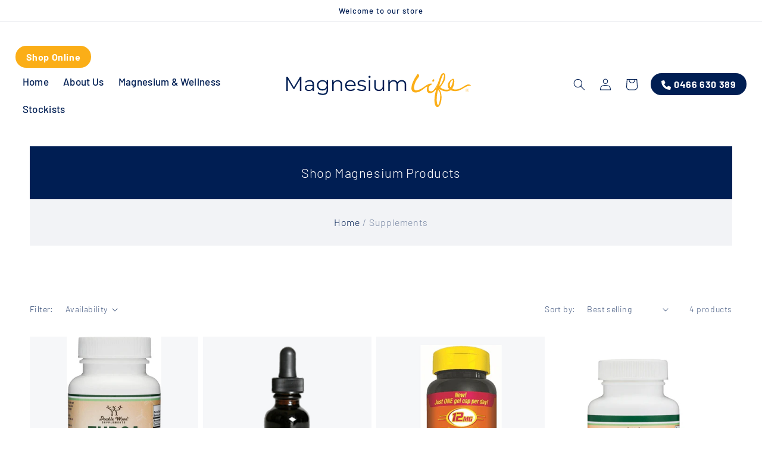

--- FILE ---
content_type: text/html; charset=utf-8
request_url: https://magnesiumlife.com/en-jp/collections/supplements
body_size: 30804
content:
<!doctype html>
<html class="no-js" lang="en">
  <head>
    <meta charset="utf-8">
    <meta http-equiv="X-UA-Compatible" content="IE=edge">
    <meta name="viewport" content="width=device-width,initial-scale=1">
    <meta name="theme-color" content="">
    <link rel="canonical" href="https://magnesiumlife.com/en-jp/collections/supplements">
    <link rel="preconnect" href="https://cdn.shopify.com" crossorigin><link rel="preconnect" href="https://fonts.shopifycdn.com" crossorigin><title>
      Supplements
 &ndash; MagnesiumLife</title>

    

    

<meta property="og:site_name" content="MagnesiumLife">
<meta property="og:url" content="https://magnesiumlife.com/en-jp/collections/supplements">
<meta property="og:title" content="Supplements">
<meta property="og:type" content="website">
<meta property="og:description" content="Welcome to Magnesium Life – the home of pure, undiluted, and highly concentrated transdermal magnesium. Our magnesium oils and creams are crafted to support natural muscle relaxation, recovery, and wellbeing. Trusted for purity and strength, Magnesium Life delivers the highest quality magnesium chloride for your daily "><meta property="og:image" content="http://magnesiumlife.com/cdn/shop/files/IMG_0078.jpg?v=1745760537">
  <meta property="og:image:secure_url" content="https://magnesiumlife.com/cdn/shop/files/IMG_0078.jpg?v=1745760537">
  <meta property="og:image:width" content="986">
  <meta property="og:image:height" content="811"><meta name="twitter:card" content="summary_large_image">
<meta name="twitter:title" content="Supplements">
<meta name="twitter:description" content="Welcome to Magnesium Life – the home of pure, undiluted, and highly concentrated transdermal magnesium. Our magnesium oils and creams are crafted to support natural muscle relaxation, recovery, and wellbeing. Trusted for purity and strength, Magnesium Life delivers the highest quality magnesium chloride for your daily ">


    <script src="//magnesiumlife.com/cdn/shop/t/7/assets/global.js?v=150702834379277410961668565117" defer="defer"></script>
    <script>window.performance && window.performance.mark && window.performance.mark('shopify.content_for_header.start');</script><meta id="shopify-digital-wallet" name="shopify-digital-wallet" content="/55130456113/digital_wallets/dialog">
<meta name="shopify-checkout-api-token" content="3e5a14e8dee76f5c4959c8feae9a8bc1">
<link rel="alternate" type="application/atom+xml" title="Feed" href="/en-jp/collections/supplements.atom" />
<link rel="alternate" hreflang="x-default" href="https://magnesiumlife.com/collections/supplements">
<link rel="alternate" hreflang="en" href="https://magnesiumlife.com/collections/supplements">
<link rel="alternate" hreflang="en-JP" href="https://magnesiumlife.com/en-jp/collections/supplements">
<link rel="alternate" hreflang="en-NZ" href="https://magnesiumlife.com/en-nz/collections/supplements">
<link rel="alternate" type="application/json+oembed" href="https://magnesiumlife.com/en-jp/collections/supplements.oembed">
<script async="async" src="/checkouts/internal/preloads.js?locale=en-JP"></script>
<link rel="preconnect" href="https://shop.app" crossorigin="anonymous">
<script async="async" src="https://shop.app/checkouts/internal/preloads.js?locale=en-JP&shop_id=55130456113" crossorigin="anonymous"></script>
<script id="apple-pay-shop-capabilities" type="application/json">{"shopId":55130456113,"countryCode":"AU","currencyCode":"JPY","merchantCapabilities":["supports3DS"],"merchantId":"gid:\/\/shopify\/Shop\/55130456113","merchantName":"MagnesiumLife","requiredBillingContactFields":["postalAddress","email","phone"],"requiredShippingContactFields":["postalAddress","email","phone"],"shippingType":"shipping","supportedNetworks":["visa","masterCard","amex","jcb"],"total":{"type":"pending","label":"MagnesiumLife","amount":"1.00"},"shopifyPaymentsEnabled":true,"supportsSubscriptions":true}</script>
<script id="shopify-features" type="application/json">{"accessToken":"3e5a14e8dee76f5c4959c8feae9a8bc1","betas":["rich-media-storefront-analytics"],"domain":"magnesiumlife.com","predictiveSearch":true,"shopId":55130456113,"locale":"en"}</script>
<script>var Shopify = Shopify || {};
Shopify.shop = "magnesium-life-au.myshopify.com";
Shopify.locale = "en";
Shopify.currency = {"active":"JPY","rate":"108.72078"};
Shopify.country = "JP";
Shopify.theme = {"name":"MagnesiumLife-Shopify-Theme\/main","id":121808846897,"schema_name":"Dawn","schema_version":"6.0.2","theme_store_id":null,"role":"main"};
Shopify.theme.handle = "null";
Shopify.theme.style = {"id":null,"handle":null};
Shopify.cdnHost = "magnesiumlife.com/cdn";
Shopify.routes = Shopify.routes || {};
Shopify.routes.root = "/en-jp/";</script>
<script type="module">!function(o){(o.Shopify=o.Shopify||{}).modules=!0}(window);</script>
<script>!function(o){function n(){var o=[];function n(){o.push(Array.prototype.slice.apply(arguments))}return n.q=o,n}var t=o.Shopify=o.Shopify||{};t.loadFeatures=n(),t.autoloadFeatures=n()}(window);</script>
<script>
  window.ShopifyPay = window.ShopifyPay || {};
  window.ShopifyPay.apiHost = "shop.app\/pay";
  window.ShopifyPay.redirectState = null;
</script>
<script id="shop-js-analytics" type="application/json">{"pageType":"collection"}</script>
<script defer="defer" async type="module" src="//magnesiumlife.com/cdn/shopifycloud/shop-js/modules/v2/client.init-shop-cart-sync_BdyHc3Nr.en.esm.js"></script>
<script defer="defer" async type="module" src="//magnesiumlife.com/cdn/shopifycloud/shop-js/modules/v2/chunk.common_Daul8nwZ.esm.js"></script>
<script type="module">
  await import("//magnesiumlife.com/cdn/shopifycloud/shop-js/modules/v2/client.init-shop-cart-sync_BdyHc3Nr.en.esm.js");
await import("//magnesiumlife.com/cdn/shopifycloud/shop-js/modules/v2/chunk.common_Daul8nwZ.esm.js");

  window.Shopify.SignInWithShop?.initShopCartSync?.({"fedCMEnabled":true,"windoidEnabled":true});

</script>
<script>
  window.Shopify = window.Shopify || {};
  if (!window.Shopify.featureAssets) window.Shopify.featureAssets = {};
  window.Shopify.featureAssets['shop-js'] = {"shop-cart-sync":["modules/v2/client.shop-cart-sync_QYOiDySF.en.esm.js","modules/v2/chunk.common_Daul8nwZ.esm.js"],"init-fed-cm":["modules/v2/client.init-fed-cm_DchLp9rc.en.esm.js","modules/v2/chunk.common_Daul8nwZ.esm.js"],"shop-button":["modules/v2/client.shop-button_OV7bAJc5.en.esm.js","modules/v2/chunk.common_Daul8nwZ.esm.js"],"init-windoid":["modules/v2/client.init-windoid_DwxFKQ8e.en.esm.js","modules/v2/chunk.common_Daul8nwZ.esm.js"],"shop-cash-offers":["modules/v2/client.shop-cash-offers_DWtL6Bq3.en.esm.js","modules/v2/chunk.common_Daul8nwZ.esm.js","modules/v2/chunk.modal_CQq8HTM6.esm.js"],"shop-toast-manager":["modules/v2/client.shop-toast-manager_CX9r1SjA.en.esm.js","modules/v2/chunk.common_Daul8nwZ.esm.js"],"init-shop-email-lookup-coordinator":["modules/v2/client.init-shop-email-lookup-coordinator_UhKnw74l.en.esm.js","modules/v2/chunk.common_Daul8nwZ.esm.js"],"pay-button":["modules/v2/client.pay-button_DzxNnLDY.en.esm.js","modules/v2/chunk.common_Daul8nwZ.esm.js"],"avatar":["modules/v2/client.avatar_BTnouDA3.en.esm.js"],"init-shop-cart-sync":["modules/v2/client.init-shop-cart-sync_BdyHc3Nr.en.esm.js","modules/v2/chunk.common_Daul8nwZ.esm.js"],"shop-login-button":["modules/v2/client.shop-login-button_D8B466_1.en.esm.js","modules/v2/chunk.common_Daul8nwZ.esm.js","modules/v2/chunk.modal_CQq8HTM6.esm.js"],"init-customer-accounts-sign-up":["modules/v2/client.init-customer-accounts-sign-up_C8fpPm4i.en.esm.js","modules/v2/client.shop-login-button_D8B466_1.en.esm.js","modules/v2/chunk.common_Daul8nwZ.esm.js","modules/v2/chunk.modal_CQq8HTM6.esm.js"],"init-shop-for-new-customer-accounts":["modules/v2/client.init-shop-for-new-customer-accounts_CVTO0Ztu.en.esm.js","modules/v2/client.shop-login-button_D8B466_1.en.esm.js","modules/v2/chunk.common_Daul8nwZ.esm.js","modules/v2/chunk.modal_CQq8HTM6.esm.js"],"init-customer-accounts":["modules/v2/client.init-customer-accounts_dRgKMfrE.en.esm.js","modules/v2/client.shop-login-button_D8B466_1.en.esm.js","modules/v2/chunk.common_Daul8nwZ.esm.js","modules/v2/chunk.modal_CQq8HTM6.esm.js"],"shop-follow-button":["modules/v2/client.shop-follow-button_CkZpjEct.en.esm.js","modules/v2/chunk.common_Daul8nwZ.esm.js","modules/v2/chunk.modal_CQq8HTM6.esm.js"],"lead-capture":["modules/v2/client.lead-capture_BntHBhfp.en.esm.js","modules/v2/chunk.common_Daul8nwZ.esm.js","modules/v2/chunk.modal_CQq8HTM6.esm.js"],"checkout-modal":["modules/v2/client.checkout-modal_CfxcYbTm.en.esm.js","modules/v2/chunk.common_Daul8nwZ.esm.js","modules/v2/chunk.modal_CQq8HTM6.esm.js"],"shop-login":["modules/v2/client.shop-login_Da4GZ2H6.en.esm.js","modules/v2/chunk.common_Daul8nwZ.esm.js","modules/v2/chunk.modal_CQq8HTM6.esm.js"],"payment-terms":["modules/v2/client.payment-terms_MV4M3zvL.en.esm.js","modules/v2/chunk.common_Daul8nwZ.esm.js","modules/v2/chunk.modal_CQq8HTM6.esm.js"]};
</script>
<script id="__st">var __st={"a":55130456113,"offset":36000,"reqid":"161533f0-d03c-448e-bb0d-af46e6da7316-1768991392","pageurl":"magnesiumlife.com\/en-jp\/collections\/supplements","u":"7329dda211cd","p":"collection","rtyp":"collection","rid":263314735153};</script>
<script>window.ShopifyPaypalV4VisibilityTracking = true;</script>
<script id="captcha-bootstrap">!function(){'use strict';const t='contact',e='account',n='new_comment',o=[[t,t],['blogs',n],['comments',n],[t,'customer']],c=[[e,'customer_login'],[e,'guest_login'],[e,'recover_customer_password'],[e,'create_customer']],r=t=>t.map((([t,e])=>`form[action*='/${t}']:not([data-nocaptcha='true']) input[name='form_type'][value='${e}']`)).join(','),a=t=>()=>t?[...document.querySelectorAll(t)].map((t=>t.form)):[];function s(){const t=[...o],e=r(t);return a(e)}const i='password',u='form_key',d=['recaptcha-v3-token','g-recaptcha-response','h-captcha-response',i],f=()=>{try{return window.sessionStorage}catch{return}},m='__shopify_v',_=t=>t.elements[u];function p(t,e,n=!1){try{const o=window.sessionStorage,c=JSON.parse(o.getItem(e)),{data:r}=function(t){const{data:e,action:n}=t;return t[m]||n?{data:e,action:n}:{data:t,action:n}}(c);for(const[e,n]of Object.entries(r))t.elements[e]&&(t.elements[e].value=n);n&&o.removeItem(e)}catch(o){console.error('form repopulation failed',{error:o})}}const l='form_type',E='cptcha';function T(t){t.dataset[E]=!0}const w=window,h=w.document,L='Shopify',v='ce_forms',y='captcha';let A=!1;((t,e)=>{const n=(g='f06e6c50-85a8-45c8-87d0-21a2b65856fe',I='https://cdn.shopify.com/shopifycloud/storefront-forms-hcaptcha/ce_storefront_forms_captcha_hcaptcha.v1.5.2.iife.js',D={infoText:'Protected by hCaptcha',privacyText:'Privacy',termsText:'Terms'},(t,e,n)=>{const o=w[L][v],c=o.bindForm;if(c)return c(t,g,e,D).then(n);var r;o.q.push([[t,g,e,D],n]),r=I,A||(h.body.append(Object.assign(h.createElement('script'),{id:'captcha-provider',async:!0,src:r})),A=!0)});var g,I,D;w[L]=w[L]||{},w[L][v]=w[L][v]||{},w[L][v].q=[],w[L][y]=w[L][y]||{},w[L][y].protect=function(t,e){n(t,void 0,e),T(t)},Object.freeze(w[L][y]),function(t,e,n,w,h,L){const[v,y,A,g]=function(t,e,n){const i=e?o:[],u=t?c:[],d=[...i,...u],f=r(d),m=r(i),_=r(d.filter((([t,e])=>n.includes(e))));return[a(f),a(m),a(_),s()]}(w,h,L),I=t=>{const e=t.target;return e instanceof HTMLFormElement?e:e&&e.form},D=t=>v().includes(t);t.addEventListener('submit',(t=>{const e=I(t);if(!e)return;const n=D(e)&&!e.dataset.hcaptchaBound&&!e.dataset.recaptchaBound,o=_(e),c=g().includes(e)&&(!o||!o.value);(n||c)&&t.preventDefault(),c&&!n&&(function(t){try{if(!f())return;!function(t){const e=f();if(!e)return;const n=_(t);if(!n)return;const o=n.value;o&&e.removeItem(o)}(t);const e=Array.from(Array(32),(()=>Math.random().toString(36)[2])).join('');!function(t,e){_(t)||t.append(Object.assign(document.createElement('input'),{type:'hidden',name:u})),t.elements[u].value=e}(t,e),function(t,e){const n=f();if(!n)return;const o=[...t.querySelectorAll(`input[type='${i}']`)].map((({name:t})=>t)),c=[...d,...o],r={};for(const[a,s]of new FormData(t).entries())c.includes(a)||(r[a]=s);n.setItem(e,JSON.stringify({[m]:1,action:t.action,data:r}))}(t,e)}catch(e){console.error('failed to persist form',e)}}(e),e.submit())}));const S=(t,e)=>{t&&!t.dataset[E]&&(n(t,e.some((e=>e===t))),T(t))};for(const o of['focusin','change'])t.addEventListener(o,(t=>{const e=I(t);D(e)&&S(e,y())}));const B=e.get('form_key'),M=e.get(l),P=B&&M;t.addEventListener('DOMContentLoaded',(()=>{const t=y();if(P)for(const e of t)e.elements[l].value===M&&p(e,B);[...new Set([...A(),...v().filter((t=>'true'===t.dataset.shopifyCaptcha))])].forEach((e=>S(e,t)))}))}(h,new URLSearchParams(w.location.search),n,t,e,['guest_login'])})(!0,!0)}();</script>
<script integrity="sha256-4kQ18oKyAcykRKYeNunJcIwy7WH5gtpwJnB7kiuLZ1E=" data-source-attribution="shopify.loadfeatures" defer="defer" src="//magnesiumlife.com/cdn/shopifycloud/storefront/assets/storefront/load_feature-a0a9edcb.js" crossorigin="anonymous"></script>
<script crossorigin="anonymous" defer="defer" src="//magnesiumlife.com/cdn/shopifycloud/storefront/assets/shopify_pay/storefront-65b4c6d7.js?v=20250812"></script>
<script data-source-attribution="shopify.dynamic_checkout.dynamic.init">var Shopify=Shopify||{};Shopify.PaymentButton=Shopify.PaymentButton||{isStorefrontPortableWallets:!0,init:function(){window.Shopify.PaymentButton.init=function(){};var t=document.createElement("script");t.src="https://magnesiumlife.com/cdn/shopifycloud/portable-wallets/latest/portable-wallets.en.js",t.type="module",document.head.appendChild(t)}};
</script>
<script data-source-attribution="shopify.dynamic_checkout.buyer_consent">
  function portableWalletsHideBuyerConsent(e){var t=document.getElementById("shopify-buyer-consent"),n=document.getElementById("shopify-subscription-policy-button");t&&n&&(t.classList.add("hidden"),t.setAttribute("aria-hidden","true"),n.removeEventListener("click",e))}function portableWalletsShowBuyerConsent(e){var t=document.getElementById("shopify-buyer-consent"),n=document.getElementById("shopify-subscription-policy-button");t&&n&&(t.classList.remove("hidden"),t.removeAttribute("aria-hidden"),n.addEventListener("click",e))}window.Shopify?.PaymentButton&&(window.Shopify.PaymentButton.hideBuyerConsent=portableWalletsHideBuyerConsent,window.Shopify.PaymentButton.showBuyerConsent=portableWalletsShowBuyerConsent);
</script>
<script data-source-attribution="shopify.dynamic_checkout.cart.bootstrap">document.addEventListener("DOMContentLoaded",(function(){function t(){return document.querySelector("shopify-accelerated-checkout-cart, shopify-accelerated-checkout")}if(t())Shopify.PaymentButton.init();else{new MutationObserver((function(e,n){t()&&(Shopify.PaymentButton.init(),n.disconnect())})).observe(document.body,{childList:!0,subtree:!0})}}));
</script>
<link id="shopify-accelerated-checkout-styles" rel="stylesheet" media="screen" href="https://magnesiumlife.com/cdn/shopifycloud/portable-wallets/latest/accelerated-checkout-backwards-compat.css" crossorigin="anonymous">
<style id="shopify-accelerated-checkout-cart">
        #shopify-buyer-consent {
  margin-top: 1em;
  display: inline-block;
  width: 100%;
}

#shopify-buyer-consent.hidden {
  display: none;
}

#shopify-subscription-policy-button {
  background: none;
  border: none;
  padding: 0;
  text-decoration: underline;
  font-size: inherit;
  cursor: pointer;
}

#shopify-subscription-policy-button::before {
  box-shadow: none;
}

      </style>
<script id="sections-script" data-sections="header,footer" defer="defer" src="//magnesiumlife.com/cdn/shop/t/7/compiled_assets/scripts.js?v=1780"></script>
<script>window.performance && window.performance.mark && window.performance.mark('shopify.content_for_header.end');</script>


    <style data-shopify>
      @font-face {
  font-family: Barlow;
  font-weight: 300;
  font-style: normal;
  font-display: swap;
  src: url("//magnesiumlife.com/cdn/fonts/barlow/barlow_n3.206528b4d5c1d7c8b773c9376794cb533f489be9.woff2") format("woff2"),
       url("//magnesiumlife.com/cdn/fonts/barlow/barlow_n3.a544de05c3416237e224288914a6a613a71847c4.woff") format("woff");
}

      @font-face {
  font-family: Barlow;
  font-weight: 700;
  font-style: normal;
  font-display: swap;
  src: url("//magnesiumlife.com/cdn/fonts/barlow/barlow_n7.691d1d11f150e857dcbc1c10ef03d825bc378d81.woff2") format("woff2"),
       url("//magnesiumlife.com/cdn/fonts/barlow/barlow_n7.4fdbb1cb7da0e2c2f88492243ffa2b4f91924840.woff") format("woff");
}

      @font-face {
  font-family: Barlow;
  font-weight: 300;
  font-style: italic;
  font-display: swap;
  src: url("//magnesiumlife.com/cdn/fonts/barlow/barlow_i3.4783fd1f60951ef39613b402b9af04f0db035ad6.woff2") format("woff2"),
       url("//magnesiumlife.com/cdn/fonts/barlow/barlow_i3.be8b84cf2b6f2c566ef976fc59c7690df6cafae7.woff") format("woff");
}

      @font-face {
  font-family: Barlow;
  font-weight: 700;
  font-style: italic;
  font-display: swap;
  src: url("//magnesiumlife.com/cdn/fonts/barlow/barlow_i7.50e19d6cc2ba5146fa437a5a7443c76d5d730103.woff2") format("woff2"),
       url("//magnesiumlife.com/cdn/fonts/barlow/barlow_i7.47e9f98f1b094d912e6fd631cc3fe93d9f40964f.woff") format("woff");
}

      @font-face {
  font-family: Barlow;
  font-weight: 500;
  font-style: normal;
  font-display: swap;
  src: url("//magnesiumlife.com/cdn/fonts/barlow/barlow_n5.a193a1990790eba0cc5cca569d23799830e90f07.woff2") format("woff2"),
       url("//magnesiumlife.com/cdn/fonts/barlow/barlow_n5.ae31c82169b1dc0715609b8cc6a610b917808358.woff") format("woff");
}


      :root {
        --font-body-family: Barlow, sans-serif;
        --font-body-style: normal;
        --font-body-weight: 300;
        --font-body-weight-bold: 600;
        
        --font-heading-family: Barlow, sans-serif;
        --font-heading-style: normal;
        --font-heading-weight: 500;

        --font-body-scale: 1.0;
        --font-heading-scale: 1.0;

        --color-base-text: 0, 30, 83;
        --color-shadow: 0, 30, 83;
        --color-base-background-1: 255, 255, 255;
        --color-base-background-2: 246, 247, 249;
        --color-base-solid-button-labels: 255, 255, 255;
        --color-base-outline-button-labels: 18, 18, 18;
        --color-base-accent-1: 0, 30, 83;
        --color-base-accent-2: 251, 174, 23;
        --payment-terms-background-color: #ffffff;

        --gradient-base-background-1: #ffffff;
        --gradient-base-background-2: #f6f7f9;
        --gradient-base-accent-1: #001e53;
        --gradient-base-accent-2: #fbae17;

        --media-padding: px;
        --media-border-opacity: 0.05;
        --media-border-width: 1px;
        --media-radius: 0px;
        --media-shadow-opacity: 0.0;
        --media-shadow-horizontal-offset: 0px;
        --media-shadow-vertical-offset: 4px;
        --media-shadow-blur-radius: 5px;
        --media-shadow-visible: 0;

        --page-width: 160rem;
        --page-width-margin: 0rem;

        --product-card-image-padding: 0.0rem;
        --product-card-corner-radius: 0.0rem;
        --product-card-text-alignment: left;
        --product-card-border-width: 0.0rem;
        --product-card-border-opacity: 0.1;
        --product-card-shadow-opacity: 0.0;
        --product-card-shadow-visible: 0;
        --product-card-shadow-horizontal-offset: 0.0rem;
        --product-card-shadow-vertical-offset: 0.4rem;
        --product-card-shadow-blur-radius: 0.5rem;

        --collection-card-image-padding: 0.0rem;
        --collection-card-corner-radius: 0.0rem;
        --collection-card-text-alignment: left;
        --collection-card-border-width: 0.0rem;
        --collection-card-border-opacity: 0.1;
        --collection-card-shadow-opacity: 0.0;
        --collection-card-shadow-visible: 0;
        --collection-card-shadow-horizontal-offset: 0.0rem;
        --collection-card-shadow-vertical-offset: 0.4rem;
        --collection-card-shadow-blur-radius: 0.5rem;

        --blog-card-image-padding: 0.0rem;
        --blog-card-corner-radius: 0.0rem;
        --blog-card-text-alignment: left;
        --blog-card-border-width: 0.0rem;
        --blog-card-border-opacity: 0.1;
        --blog-card-shadow-opacity: 0.0;
        --blog-card-shadow-visible: 0;
        --blog-card-shadow-horizontal-offset: 0.0rem;
        --blog-card-shadow-vertical-offset: 0.4rem;
        --blog-card-shadow-blur-radius: 0.5rem;

        --badge-corner-radius: 4.0rem;

        --popup-border-width: 1px;
        --popup-border-opacity: 0.1;
        --popup-corner-radius: 0px;
        --popup-shadow-opacity: 0.0;
        --popup-shadow-horizontal-offset: 0px;
        --popup-shadow-vertical-offset: 4px;
        --popup-shadow-blur-radius: 5px;

        --drawer-border-width: 1px;
        --drawer-border-opacity: 0.1;
        --drawer-shadow-opacity: 0.0;
        --drawer-shadow-horizontal-offset: 0px;
        --drawer-shadow-vertical-offset: 4px;
        --drawer-shadow-blur-radius: 5px;

        --spacing-sections-desktop: 0px;
        --spacing-sections-mobile: 0px;

        --grid-desktop-vertical-spacing: 8px;
        --grid-desktop-horizontal-spacing: 8px;
        --grid-mobile-vertical-spacing: 4px;
        --grid-mobile-horizontal-spacing: 4px;

        --text-boxes-border-opacity: 0.1;
        --text-boxes-border-width: 0px;
        --text-boxes-radius: 0px;
        --text-boxes-shadow-opacity: 0.0;
        --text-boxes-shadow-visible: 0;
        --text-boxes-shadow-horizontal-offset: 0px;
        --text-boxes-shadow-vertical-offset: 4px;
        --text-boxes-shadow-blur-radius: 5px;

        --buttons-radius: 40px;
        --buttons-radius-outset: 41px;
        --buttons-border-width: 1px;
        --buttons-border-opacity: 1.0;
        --buttons-shadow-opacity: 0.0;
        --buttons-shadow-visible: 0;
        --buttons-shadow-horizontal-offset: 0px;
        --buttons-shadow-vertical-offset: 4px;
        --buttons-shadow-blur-radius: 5px;
        --buttons-border-offset: 0.3px;

        --inputs-radius: 0px;
        --inputs-border-width: 1px;
        --inputs-border-opacity: 0.55;
        --inputs-shadow-opacity: 0.0;
        --inputs-shadow-horizontal-offset: 0px;
        --inputs-margin-offset: 0px;
        --inputs-shadow-vertical-offset: 4px;
        --inputs-shadow-blur-radius: 5px;
        --inputs-radius-outset: 0px;

        --variant-pills-radius: 40px;
        --variant-pills-border-width: 1px;
        --variant-pills-border-opacity: 0.55;
        --variant-pills-shadow-opacity: 0.0;
        --variant-pills-shadow-horizontal-offset: 0px;
        --variant-pills-shadow-vertical-offset: 4px;
        --variant-pills-shadow-blur-radius: 5px;
      }

      *,
      *::before,
      *::after {
        box-sizing: inherit;
      }

      html {
        box-sizing: border-box;
        font-size: calc(var(--font-body-scale) * 62.5%);
        height: 100%;
      }

      body {
        display: grid;
        grid-template-rows: auto auto 1fr auto;
        grid-template-columns: 100%;
        min-height: 100%;
        margin: 0;
        font-size: 1.5rem;
        letter-spacing: 0.06rem;
        line-height: calc(1 + 0.8 / var(--font-body-scale));
        font-family: var(--font-body-family);
        font-style: var(--font-body-style);
        font-weight: var(--font-body-weight);
      }

      @media screen and (min-width: 750px) {
        body {
          font-size: 1.6rem;
        }
      }
    </style>

    <link href="//magnesiumlife.com/cdn/shop/t/7/assets/base.css?v=35164480477672028181668565115" rel="stylesheet" type="text/css" media="all" />
<link rel="preload" as="font" href="//magnesiumlife.com/cdn/fonts/barlow/barlow_n3.206528b4d5c1d7c8b773c9376794cb533f489be9.woff2" type="font/woff2" crossorigin><link rel="preload" as="font" href="//magnesiumlife.com/cdn/fonts/barlow/barlow_n5.a193a1990790eba0cc5cca569d23799830e90f07.woff2" type="font/woff2" crossorigin><link rel="stylesheet" href="//magnesiumlife.com/cdn/shop/t/7/assets/component-predictive-search.css?v=83512081251802922551668565118" media="print" onload="this.media='all'"><script>document.documentElement.className = document.documentElement.className.replace('no-js', 'js');
    if (Shopify.designMode) {
      document.documentElement.classList.add('shopify-design-mode');
    }
    </script>
    <script src="https://unpkg.com/@lottiefiles/lottie-player@latest/dist/lottie-player.js"></script>

  <link href="https://monorail-edge.shopifysvc.com" rel="dns-prefetch">
<script>(function(){if ("sendBeacon" in navigator && "performance" in window) {try {var session_token_from_headers = performance.getEntriesByType('navigation')[0].serverTiming.find(x => x.name == '_s').description;} catch {var session_token_from_headers = undefined;}var session_cookie_matches = document.cookie.match(/_shopify_s=([^;]*)/);var session_token_from_cookie = session_cookie_matches && session_cookie_matches.length === 2 ? session_cookie_matches[1] : "";var session_token = session_token_from_headers || session_token_from_cookie || "";function handle_abandonment_event(e) {var entries = performance.getEntries().filter(function(entry) {return /monorail-edge.shopifysvc.com/.test(entry.name);});if (!window.abandonment_tracked && entries.length === 0) {window.abandonment_tracked = true;var currentMs = Date.now();var navigation_start = performance.timing.navigationStart;var payload = {shop_id: 55130456113,url: window.location.href,navigation_start,duration: currentMs - navigation_start,session_token,page_type: "collection"};window.navigator.sendBeacon("https://monorail-edge.shopifysvc.com/v1/produce", JSON.stringify({schema_id: "online_store_buyer_site_abandonment/1.1",payload: payload,metadata: {event_created_at_ms: currentMs,event_sent_at_ms: currentMs}}));}}window.addEventListener('pagehide', handle_abandonment_event);}}());</script>
<script id="web-pixels-manager-setup">(function e(e,d,r,n,o){if(void 0===o&&(o={}),!Boolean(null===(a=null===(i=window.Shopify)||void 0===i?void 0:i.analytics)||void 0===a?void 0:a.replayQueue)){var i,a;window.Shopify=window.Shopify||{};var t=window.Shopify;t.analytics=t.analytics||{};var s=t.analytics;s.replayQueue=[],s.publish=function(e,d,r){return s.replayQueue.push([e,d,r]),!0};try{self.performance.mark("wpm:start")}catch(e){}var l=function(){var e={modern:/Edge?\/(1{2}[4-9]|1[2-9]\d|[2-9]\d{2}|\d{4,})\.\d+(\.\d+|)|Firefox\/(1{2}[4-9]|1[2-9]\d|[2-9]\d{2}|\d{4,})\.\d+(\.\d+|)|Chrom(ium|e)\/(9{2}|\d{3,})\.\d+(\.\d+|)|(Maci|X1{2}).+ Version\/(15\.\d+|(1[6-9]|[2-9]\d|\d{3,})\.\d+)([,.]\d+|)( \(\w+\)|)( Mobile\/\w+|) Safari\/|Chrome.+OPR\/(9{2}|\d{3,})\.\d+\.\d+|(CPU[ +]OS|iPhone[ +]OS|CPU[ +]iPhone|CPU IPhone OS|CPU iPad OS)[ +]+(15[._]\d+|(1[6-9]|[2-9]\d|\d{3,})[._]\d+)([._]\d+|)|Android:?[ /-](13[3-9]|1[4-9]\d|[2-9]\d{2}|\d{4,})(\.\d+|)(\.\d+|)|Android.+Firefox\/(13[5-9]|1[4-9]\d|[2-9]\d{2}|\d{4,})\.\d+(\.\d+|)|Android.+Chrom(ium|e)\/(13[3-9]|1[4-9]\d|[2-9]\d{2}|\d{4,})\.\d+(\.\d+|)|SamsungBrowser\/([2-9]\d|\d{3,})\.\d+/,legacy:/Edge?\/(1[6-9]|[2-9]\d|\d{3,})\.\d+(\.\d+|)|Firefox\/(5[4-9]|[6-9]\d|\d{3,})\.\d+(\.\d+|)|Chrom(ium|e)\/(5[1-9]|[6-9]\d|\d{3,})\.\d+(\.\d+|)([\d.]+$|.*Safari\/(?![\d.]+ Edge\/[\d.]+$))|(Maci|X1{2}).+ Version\/(10\.\d+|(1[1-9]|[2-9]\d|\d{3,})\.\d+)([,.]\d+|)( \(\w+\)|)( Mobile\/\w+|) Safari\/|Chrome.+OPR\/(3[89]|[4-9]\d|\d{3,})\.\d+\.\d+|(CPU[ +]OS|iPhone[ +]OS|CPU[ +]iPhone|CPU IPhone OS|CPU iPad OS)[ +]+(10[._]\d+|(1[1-9]|[2-9]\d|\d{3,})[._]\d+)([._]\d+|)|Android:?[ /-](13[3-9]|1[4-9]\d|[2-9]\d{2}|\d{4,})(\.\d+|)(\.\d+|)|Mobile Safari.+OPR\/([89]\d|\d{3,})\.\d+\.\d+|Android.+Firefox\/(13[5-9]|1[4-9]\d|[2-9]\d{2}|\d{4,})\.\d+(\.\d+|)|Android.+Chrom(ium|e)\/(13[3-9]|1[4-9]\d|[2-9]\d{2}|\d{4,})\.\d+(\.\d+|)|Android.+(UC? ?Browser|UCWEB|U3)[ /]?(15\.([5-9]|\d{2,})|(1[6-9]|[2-9]\d|\d{3,})\.\d+)\.\d+|SamsungBrowser\/(5\.\d+|([6-9]|\d{2,})\.\d+)|Android.+MQ{2}Browser\/(14(\.(9|\d{2,})|)|(1[5-9]|[2-9]\d|\d{3,})(\.\d+|))(\.\d+|)|K[Aa][Ii]OS\/(3\.\d+|([4-9]|\d{2,})\.\d+)(\.\d+|)/},d=e.modern,r=e.legacy,n=navigator.userAgent;return n.match(d)?"modern":n.match(r)?"legacy":"unknown"}(),u="modern"===l?"modern":"legacy",c=(null!=n?n:{modern:"",legacy:""})[u],f=function(e){return[e.baseUrl,"/wpm","/b",e.hashVersion,"modern"===e.buildTarget?"m":"l",".js"].join("")}({baseUrl:d,hashVersion:r,buildTarget:u}),m=function(e){var d=e.version,r=e.bundleTarget,n=e.surface,o=e.pageUrl,i=e.monorailEndpoint;return{emit:function(e){var a=e.status,t=e.errorMsg,s=(new Date).getTime(),l=JSON.stringify({metadata:{event_sent_at_ms:s},events:[{schema_id:"web_pixels_manager_load/3.1",payload:{version:d,bundle_target:r,page_url:o,status:a,surface:n,error_msg:t},metadata:{event_created_at_ms:s}}]});if(!i)return console&&console.warn&&console.warn("[Web Pixels Manager] No Monorail endpoint provided, skipping logging."),!1;try{return self.navigator.sendBeacon.bind(self.navigator)(i,l)}catch(e){}var u=new XMLHttpRequest;try{return u.open("POST",i,!0),u.setRequestHeader("Content-Type","text/plain"),u.send(l),!0}catch(e){return console&&console.warn&&console.warn("[Web Pixels Manager] Got an unhandled error while logging to Monorail."),!1}}}}({version:r,bundleTarget:l,surface:e.surface,pageUrl:self.location.href,monorailEndpoint:e.monorailEndpoint});try{o.browserTarget=l,function(e){var d=e.src,r=e.async,n=void 0===r||r,o=e.onload,i=e.onerror,a=e.sri,t=e.scriptDataAttributes,s=void 0===t?{}:t,l=document.createElement("script"),u=document.querySelector("head"),c=document.querySelector("body");if(l.async=n,l.src=d,a&&(l.integrity=a,l.crossOrigin="anonymous"),s)for(var f in s)if(Object.prototype.hasOwnProperty.call(s,f))try{l.dataset[f]=s[f]}catch(e){}if(o&&l.addEventListener("load",o),i&&l.addEventListener("error",i),u)u.appendChild(l);else{if(!c)throw new Error("Did not find a head or body element to append the script");c.appendChild(l)}}({src:f,async:!0,onload:function(){if(!function(){var e,d;return Boolean(null===(d=null===(e=window.Shopify)||void 0===e?void 0:e.analytics)||void 0===d?void 0:d.initialized)}()){var d=window.webPixelsManager.init(e)||void 0;if(d){var r=window.Shopify.analytics;r.replayQueue.forEach((function(e){var r=e[0],n=e[1],o=e[2];d.publishCustomEvent(r,n,o)})),r.replayQueue=[],r.publish=d.publishCustomEvent,r.visitor=d.visitor,r.initialized=!0}}},onerror:function(){return m.emit({status:"failed",errorMsg:"".concat(f," has failed to load")})},sri:function(e){var d=/^sha384-[A-Za-z0-9+/=]+$/;return"string"==typeof e&&d.test(e)}(c)?c:"",scriptDataAttributes:o}),m.emit({status:"loading"})}catch(e){m.emit({status:"failed",errorMsg:(null==e?void 0:e.message)||"Unknown error"})}}})({shopId: 55130456113,storefrontBaseUrl: "https://magnesiumlife.com",extensionsBaseUrl: "https://extensions.shopifycdn.com/cdn/shopifycloud/web-pixels-manager",monorailEndpoint: "https://monorail-edge.shopifysvc.com/unstable/produce_batch",surface: "storefront-renderer",enabledBetaFlags: ["2dca8a86"],webPixelsConfigList: [{"id":"shopify-app-pixel","configuration":"{}","eventPayloadVersion":"v1","runtimeContext":"STRICT","scriptVersion":"0450","apiClientId":"shopify-pixel","type":"APP","privacyPurposes":["ANALYTICS","MARKETING"]},{"id":"shopify-custom-pixel","eventPayloadVersion":"v1","runtimeContext":"LAX","scriptVersion":"0450","apiClientId":"shopify-pixel","type":"CUSTOM","privacyPurposes":["ANALYTICS","MARKETING"]}],isMerchantRequest: false,initData: {"shop":{"name":"MagnesiumLife","paymentSettings":{"currencyCode":"AUD"},"myshopifyDomain":"magnesium-life-au.myshopify.com","countryCode":"AU","storefrontUrl":"https:\/\/magnesiumlife.com\/en-jp"},"customer":null,"cart":null,"checkout":null,"productVariants":[],"purchasingCompany":null},},"https://magnesiumlife.com/cdn","fcfee988w5aeb613cpc8e4bc33m6693e112",{"modern":"","legacy":""},{"shopId":"55130456113","storefrontBaseUrl":"https:\/\/magnesiumlife.com","extensionBaseUrl":"https:\/\/extensions.shopifycdn.com\/cdn\/shopifycloud\/web-pixels-manager","surface":"storefront-renderer","enabledBetaFlags":"[\"2dca8a86\"]","isMerchantRequest":"false","hashVersion":"fcfee988w5aeb613cpc8e4bc33m6693e112","publish":"custom","events":"[[\"page_viewed\",{}],[\"collection_viewed\",{\"collection\":{\"id\":\"263314735153\",\"title\":\"Supplements\",\"productVariants\":[{\"price\":{\"amount\":6500.0,\"currencyCode\":\"JPY\"},\"product\":{\"title\":\"Double Wood, TUDCA, Tauroursodeoxycholic Acid 60 cap DETOX SUPPORT LIVER HEALTH\",\"vendor\":\"MagnesiumLife\",\"id\":\"6760926511153\",\"untranslatedTitle\":\"Double Wood, TUDCA, Tauroursodeoxycholic Acid 60 cap DETOX SUPPORT LIVER HEALTH\",\"url\":\"\/en-jp\/products\/double-wood-tudca-tauroursodeoxycholic-acid-60-cap-detox-support-liver-health\",\"type\":\"Vitamins \u0026 Supplements\"},\"id\":\"39861657698353\",\"image\":{\"src\":\"\/\/magnesiumlife.com\/cdn\/shop\/products\/TUDCA_0004_1_1400x_0c388b90-0459-4c70-8b78-bca816241537.webp?v=1670567461\"},\"sku\":\"\",\"title\":\"Default Title\",\"untranslatedTitle\":\"Default Title\"},{\"price\":{\"amount\":6000.0,\"currencyCode\":\"JPY\"},\"product\":{\"title\":\"Nascent Iodine\",\"vendor\":\"MagnesiumLife\",\"id\":\"6731032395825\",\"untranslatedTitle\":\"Nascent Iodine\",\"url\":\"\/en-jp\/products\/nascent-iodine\",\"type\":\"Health Care\"},\"id\":\"39762245779505\",\"image\":{\"src\":\"\/\/magnesiumlife.com\/cdn\/shop\/products\/nascentiodine.png?v=1661836496\"},\"sku\":\"\",\"title\":\"Default Title\",\"untranslatedTitle\":\"Default Title\"},{\"price\":{\"amount\":6000.0,\"currencyCode\":\"JPY\"},\"product\":{\"title\":\"BIO ASTIN 12MG GEL CAPS\",\"vendor\":\"MagnesiumLife\",\"id\":\"6731029512241\",\"untranslatedTitle\":\"BIO ASTIN 12MG GEL CAPS\",\"url\":\"\/en-jp\/products\/bio-astin-12mg-gel-caps\",\"type\":\"Vitamins \u0026 Supplements\"},\"id\":\"39762239422513\",\"image\":{\"src\":\"\/\/magnesiumlife.com\/cdn\/shop\/products\/bioastin12mg.png?v=1661835788\"},\"sku\":\"\",\"title\":\"Default Title\",\"untranslatedTitle\":\"Default Title\"},{\"price\":{\"amount\":4400.0,\"currencyCode\":\"JPY\"},\"product\":{\"title\":\"Double Wood Methylfolate 5-MTHF - Active Folate Supplement for Energy, Mood \u0026 Wellness | Magnesium Life\",\"vendor\":\"MagnesiumLife\",\"id\":\"7029250359345\",\"untranslatedTitle\":\"Double Wood Methylfolate 5-MTHF - Active Folate Supplement for Energy, Mood \u0026 Wellness | Magnesium Life\",\"url\":\"\/en-jp\/products\/double-wood-methylfolate-5-mthf-active-folate-supplement-for-energy-mood-wellness-magnesium-life\",\"type\":\"Vitamins \u0026 Supplements\"},\"id\":\"40665871614001\",\"image\":{\"src\":\"\/\/magnesiumlife.com\/cdn\/shop\/files\/066AE555-C9F9-421D-98C9-EA691C184BE2.jpg?v=1745753798\"},\"sku\":null,\"title\":\"Default Title\",\"untranslatedTitle\":\"Default Title\"}]}}]]"});</script><script>
  window.ShopifyAnalytics = window.ShopifyAnalytics || {};
  window.ShopifyAnalytics.meta = window.ShopifyAnalytics.meta || {};
  window.ShopifyAnalytics.meta.currency = 'JPY';
  var meta = {"products":[{"id":6760926511153,"gid":"gid:\/\/shopify\/Product\/6760926511153","vendor":"MagnesiumLife","type":"Vitamins \u0026 Supplements","handle":"double-wood-tudca-tauroursodeoxycholic-acid-60-cap-detox-support-liver-health","variants":[{"id":39861657698353,"price":650000,"name":"Double Wood, TUDCA, Tauroursodeoxycholic Acid 60 cap DETOX SUPPORT LIVER HEALTH","public_title":null,"sku":""}],"remote":false},{"id":6731032395825,"gid":"gid:\/\/shopify\/Product\/6731032395825","vendor":"MagnesiumLife","type":"Health Care","handle":"nascent-iodine","variants":[{"id":39762245779505,"price":600000,"name":"Nascent Iodine","public_title":null,"sku":""}],"remote":false},{"id":6731029512241,"gid":"gid:\/\/shopify\/Product\/6731029512241","vendor":"MagnesiumLife","type":"Vitamins \u0026 Supplements","handle":"bio-astin-12mg-gel-caps","variants":[{"id":39762239422513,"price":600000,"name":"BIO ASTIN 12MG GEL CAPS","public_title":null,"sku":""}],"remote":false},{"id":7029250359345,"gid":"gid:\/\/shopify\/Product\/7029250359345","vendor":"MagnesiumLife","type":"Vitamins \u0026 Supplements","handle":"double-wood-methylfolate-5-mthf-active-folate-supplement-for-energy-mood-wellness-magnesium-life","variants":[{"id":40665871614001,"price":440000,"name":"Double Wood Methylfolate 5-MTHF - Active Folate Supplement for Energy, Mood \u0026 Wellness | Magnesium Life","public_title":null,"sku":null}],"remote":false}],"page":{"pageType":"collection","resourceType":"collection","resourceId":263314735153,"requestId":"161533f0-d03c-448e-bb0d-af46e6da7316-1768991392"}};
  for (var attr in meta) {
    window.ShopifyAnalytics.meta[attr] = meta[attr];
  }
</script>
<script class="analytics">
  (function () {
    var customDocumentWrite = function(content) {
      var jquery = null;

      if (window.jQuery) {
        jquery = window.jQuery;
      } else if (window.Checkout && window.Checkout.$) {
        jquery = window.Checkout.$;
      }

      if (jquery) {
        jquery('body').append(content);
      }
    };

    var hasLoggedConversion = function(token) {
      if (token) {
        return document.cookie.indexOf('loggedConversion=' + token) !== -1;
      }
      return false;
    }

    var setCookieIfConversion = function(token) {
      if (token) {
        var twoMonthsFromNow = new Date(Date.now());
        twoMonthsFromNow.setMonth(twoMonthsFromNow.getMonth() + 2);

        document.cookie = 'loggedConversion=' + token + '; expires=' + twoMonthsFromNow;
      }
    }

    var trekkie = window.ShopifyAnalytics.lib = window.trekkie = window.trekkie || [];
    if (trekkie.integrations) {
      return;
    }
    trekkie.methods = [
      'identify',
      'page',
      'ready',
      'track',
      'trackForm',
      'trackLink'
    ];
    trekkie.factory = function(method) {
      return function() {
        var args = Array.prototype.slice.call(arguments);
        args.unshift(method);
        trekkie.push(args);
        return trekkie;
      };
    };
    for (var i = 0; i < trekkie.methods.length; i++) {
      var key = trekkie.methods[i];
      trekkie[key] = trekkie.factory(key);
    }
    trekkie.load = function(config) {
      trekkie.config = config || {};
      trekkie.config.initialDocumentCookie = document.cookie;
      var first = document.getElementsByTagName('script')[0];
      var script = document.createElement('script');
      script.type = 'text/javascript';
      script.onerror = function(e) {
        var scriptFallback = document.createElement('script');
        scriptFallback.type = 'text/javascript';
        scriptFallback.onerror = function(error) {
                var Monorail = {
      produce: function produce(monorailDomain, schemaId, payload) {
        var currentMs = new Date().getTime();
        var event = {
          schema_id: schemaId,
          payload: payload,
          metadata: {
            event_created_at_ms: currentMs,
            event_sent_at_ms: currentMs
          }
        };
        return Monorail.sendRequest("https://" + monorailDomain + "/v1/produce", JSON.stringify(event));
      },
      sendRequest: function sendRequest(endpointUrl, payload) {
        // Try the sendBeacon API
        if (window && window.navigator && typeof window.navigator.sendBeacon === 'function' && typeof window.Blob === 'function' && !Monorail.isIos12()) {
          var blobData = new window.Blob([payload], {
            type: 'text/plain'
          });

          if (window.navigator.sendBeacon(endpointUrl, blobData)) {
            return true;
          } // sendBeacon was not successful

        } // XHR beacon

        var xhr = new XMLHttpRequest();

        try {
          xhr.open('POST', endpointUrl);
          xhr.setRequestHeader('Content-Type', 'text/plain');
          xhr.send(payload);
        } catch (e) {
          console.log(e);
        }

        return false;
      },
      isIos12: function isIos12() {
        return window.navigator.userAgent.lastIndexOf('iPhone; CPU iPhone OS 12_') !== -1 || window.navigator.userAgent.lastIndexOf('iPad; CPU OS 12_') !== -1;
      }
    };
    Monorail.produce('monorail-edge.shopifysvc.com',
      'trekkie_storefront_load_errors/1.1',
      {shop_id: 55130456113,
      theme_id: 121808846897,
      app_name: "storefront",
      context_url: window.location.href,
      source_url: "//magnesiumlife.com/cdn/s/trekkie.storefront.cd680fe47e6c39ca5d5df5f0a32d569bc48c0f27.min.js"});

        };
        scriptFallback.async = true;
        scriptFallback.src = '//magnesiumlife.com/cdn/s/trekkie.storefront.cd680fe47e6c39ca5d5df5f0a32d569bc48c0f27.min.js';
        first.parentNode.insertBefore(scriptFallback, first);
      };
      script.async = true;
      script.src = '//magnesiumlife.com/cdn/s/trekkie.storefront.cd680fe47e6c39ca5d5df5f0a32d569bc48c0f27.min.js';
      first.parentNode.insertBefore(script, first);
    };
    trekkie.load(
      {"Trekkie":{"appName":"storefront","development":false,"defaultAttributes":{"shopId":55130456113,"isMerchantRequest":null,"themeId":121808846897,"themeCityHash":"15678257617864010294","contentLanguage":"en","currency":"JPY","eventMetadataId":"c2db64fb-01c8-4119-9982-b71a43befa7c"},"isServerSideCookieWritingEnabled":true,"monorailRegion":"shop_domain","enabledBetaFlags":["65f19447"]},"Session Attribution":{},"S2S":{"facebookCapiEnabled":false,"source":"trekkie-storefront-renderer","apiClientId":580111}}
    );

    var loaded = false;
    trekkie.ready(function() {
      if (loaded) return;
      loaded = true;

      window.ShopifyAnalytics.lib = window.trekkie;

      var originalDocumentWrite = document.write;
      document.write = customDocumentWrite;
      try { window.ShopifyAnalytics.merchantGoogleAnalytics.call(this); } catch(error) {};
      document.write = originalDocumentWrite;

      window.ShopifyAnalytics.lib.page(null,{"pageType":"collection","resourceType":"collection","resourceId":263314735153,"requestId":"161533f0-d03c-448e-bb0d-af46e6da7316-1768991392","shopifyEmitted":true});

      var match = window.location.pathname.match(/checkouts\/(.+)\/(thank_you|post_purchase)/)
      var token = match? match[1]: undefined;
      if (!hasLoggedConversion(token)) {
        setCookieIfConversion(token);
        window.ShopifyAnalytics.lib.track("Viewed Product Category",{"currency":"JPY","category":"Collection: supplements","collectionName":"supplements","collectionId":263314735153,"nonInteraction":true},undefined,undefined,{"shopifyEmitted":true});
      }
    });


        var eventsListenerScript = document.createElement('script');
        eventsListenerScript.async = true;
        eventsListenerScript.src = "//magnesiumlife.com/cdn/shopifycloud/storefront/assets/shop_events_listener-3da45d37.js";
        document.getElementsByTagName('head')[0].appendChild(eventsListenerScript);

})();</script>
<script
  defer
  src="https://magnesiumlife.com/cdn/shopifycloud/perf-kit/shopify-perf-kit-3.0.4.min.js"
  data-application="storefront-renderer"
  data-shop-id="55130456113"
  data-render-region="gcp-us-central1"
  data-page-type="collection"
  data-theme-instance-id="121808846897"
  data-theme-name="Dawn"
  data-theme-version="6.0.2"
  data-monorail-region="shop_domain"
  data-resource-timing-sampling-rate="10"
  data-shs="true"
  data-shs-beacon="true"
  data-shs-export-with-fetch="true"
  data-shs-logs-sample-rate="1"
  data-shs-beacon-endpoint="https://magnesiumlife.com/api/collect"
></script>
</head>

  <body class="gradient">
    <a class="skip-to-content-link button visually-hidden" href="#MainContent">
      Skip to content
    </a><div id="shopify-section-announcement-bar" class="shopify-section"><div class="announcement-bar color-background-1 gradient" role="region" aria-label="Announcement" ><div class="page-width">
                <p class="announcement-bar__message center h5">
                  Welcome to our store
</p>
              </div></div>
</div>
    <div id="shopify-section-header" class="shopify-section section-header"><link rel="stylesheet" href="//magnesiumlife.com/cdn/shop/t/7/assets/component-list-menu.css?v=151968516119678728991668565119" media="print" onload="this.media='all'">
<link rel="stylesheet" href="//magnesiumlife.com/cdn/shop/t/7/assets/component-search.css?v=96455689198851321781668565119" media="print" onload="this.media='all'">
<link rel="stylesheet" href="//magnesiumlife.com/cdn/shop/t/7/assets/component-menu-drawer.css?v=182311192829367774911668565120" media="print" onload="this.media='all'">
<link rel="stylesheet" href="//magnesiumlife.com/cdn/shop/t/7/assets/component-cart-notification.css?v=119852831333870967341668565119" media="print" onload="this.media='all'">
<link rel="stylesheet" href="//magnesiumlife.com/cdn/shop/t/7/assets/component-cart-items.css?v=23917223812499722491668565121" media="print" onload="this.media='all'"><link rel="stylesheet" href="//magnesiumlife.com/cdn/shop/t/7/assets/component-price.css?v=112673864592427438181668565116" media="print" onload="this.media='all'">
  <link rel="stylesheet" href="//magnesiumlife.com/cdn/shop/t/7/assets/component-loading-overlay.css?v=167310470843593579841668565118" media="print" onload="this.media='all'"><noscript><link href="//magnesiumlife.com/cdn/shop/t/7/assets/component-list-menu.css?v=151968516119678728991668565119" rel="stylesheet" type="text/css" media="all" /></noscript>
<noscript><link href="//magnesiumlife.com/cdn/shop/t/7/assets/component-search.css?v=96455689198851321781668565119" rel="stylesheet" type="text/css" media="all" /></noscript>
<noscript><link href="//magnesiumlife.com/cdn/shop/t/7/assets/component-menu-drawer.css?v=182311192829367774911668565120" rel="stylesheet" type="text/css" media="all" /></noscript>
<noscript><link href="//magnesiumlife.com/cdn/shop/t/7/assets/component-cart-notification.css?v=119852831333870967341668565119" rel="stylesheet" type="text/css" media="all" /></noscript>
<noscript><link href="//magnesiumlife.com/cdn/shop/t/7/assets/component-cart-items.css?v=23917223812499722491668565121" rel="stylesheet" type="text/css" media="all" /></noscript>

<style>
  header-drawer {
    justify-self: start;
    margin-left: -1.2rem;
  }

  @media screen and (min-width: 990px) {
    header-drawer {
      display: none;
    }
  }

  .menu-drawer-container {
    display: flex;
  }

  .list-menu {
    list-style: none;
    padding: 0;
    margin: 0;
  }

  .list-menu--inline {
    display: inline-flex;
    flex-wrap: wrap;
  }

  summary.list-menu__item {
    padding-right: 2.7rem;
  }

  .list-menu__item {
    display: flex;
    align-items: center;
    line-height: calc(1 + 0.3 / var(--font-body-scale));
  }

  .list-menu__item--link {
    text-decoration: none;
    padding-bottom: 1rem;
    padding-top: 1rem;
    line-height: calc(1 + 0.8 / var(--font-body-scale));
  }

  @media screen and (min-width: 750px) {
    .list-menu__item--link {
      padding-bottom: 0.5rem;
      padding-top: 0.5rem;
    }
  }
</style><style data-shopify></style><script src="//magnesiumlife.com/cdn/shop/t/7/assets/details-disclosure.js?v=153497636716254413831668565115" defer="defer"></script>
<script src="//magnesiumlife.com/cdn/shop/t/7/assets/details-modal.js?v=4511761896672669691668565119" defer="defer"></script>
<script src="//magnesiumlife.com/cdn/shop/t/7/assets/cart-notification.js?v=31179948596492670111668565117" defer="defer"></script><svg xmlns="http://www.w3.org/2000/svg" class="hidden">
  <symbol id="icon-search" viewbox="0 0 18 19" fill="none">
    <path fill-rule="evenodd" clip-rule="evenodd" d="M11.03 11.68A5.784 5.784 0 112.85 3.5a5.784 5.784 0 018.18 8.18zm.26 1.12a6.78 6.78 0 11.72-.7l5.4 5.4a.5.5 0 11-.71.7l-5.41-5.4z" fill="currentColor"/>
  </symbol>

  <symbol id="icon-close" class="icon icon-close" fill="none" viewBox="0 0 18 17">
    <path d="M.865 15.978a.5.5 0 00.707.707l7.433-7.431 7.579 7.282a.501.501 0 00.846-.37.5.5 0 00-.153-.351L9.712 8.546l7.417-7.416a.5.5 0 10-.707-.708L8.991 7.853 1.413.573a.5.5 0 10-.693.72l7.563 7.268-7.418 7.417z" fill="currentColor">
  </symbol>
</svg>
<sticky-header class="header-wrapper">
  <header class="header header--mobile-center header--has-menu"><header-drawer data-breakpoint="tablet">
        <details id="Details-menu-drawer-container" class="menu-drawer-container">
          <summary class="header__icon header__icon--menu header__icon--summary link focus-inset" aria-label="Menu">
            <span>
              <svg xmlns="http://www.w3.org/2000/svg" aria-hidden="true" focusable="false" role="presentation" class="icon icon-hamburger" fill="none" viewBox="0 0 18 16">
  <path d="M1 .5a.5.5 0 100 1h15.71a.5.5 0 000-1H1zM.5 8a.5.5 0 01.5-.5h15.71a.5.5 0 010 1H1A.5.5 0 01.5 8zm0 7a.5.5 0 01.5-.5h15.71a.5.5 0 010 1H1a.5.5 0 01-.5-.5z" fill="currentColor">
</svg>

              <svg xmlns="http://www.w3.org/2000/svg" aria-hidden="true" focusable="false" role="presentation" class="icon icon-close" fill="none" viewBox="0 0 18 17">
  <path d="M.865 15.978a.5.5 0 00.707.707l7.433-7.431 7.579 7.282a.501.501 0 00.846-.37.5.5 0 00-.153-.351L9.712 8.546l7.417-7.416a.5.5 0 10-.707-.708L8.991 7.853 1.413.573a.5.5 0 10-.693.72l7.563 7.268-7.418 7.417z" fill="currentColor">
</svg>

            </span>
          </summary>
          <div id="menu-drawer" class="gradient menu-drawer motion-reduce" tabindex="-1">
            <div class="menu-drawer__inner-container">
              <div class="menu-drawer__navigation-container">
                <nav class="menu-drawer__navigation">
                  <ul class="menu-drawer__menu has-submenu list-menu" role="list"><li><a href="/en-jp/collections" class="header__drawer-cta header__drawer-cta--left">Shop Online
</a></li><li><a href="/en-jp" class="menu-drawer__menu-item list-menu__item link link--text focus-inset">
                            Home
                          </a></li><li><a href="/en-jp/pages/about-us" class="menu-drawer__menu-item list-menu__item link link--text focus-inset">
                            About Us
                          </a></li><li><a href="/en-jp/blogs/news" class="menu-drawer__menu-item list-menu__item link link--text focus-inset">
                            Magnesium &amp; Wellness
                          </a></li><li><a href="/en-jp/pages/stockists" class="menu-drawer__menu-item list-menu__item link link--text focus-inset">
                            Stockists
                          </a></li><li>
                        <a href="tel:0466 630 389" class="header__drawer-cta header__drawer-cta--right"><svg class="icon icon-phone" viewBox="0 0 9.9989 10" fill="none" xmlns="http://www.w3.org/2000/svg" focusable="false" aria-hidden="true">
  <path d="M9.9844,7.5586l-.4541,1.9694c-.0643,.2783-.3084,.472-.5949,.472C4.0079,10,0,5.9921,0,1.0646,0,.7781,.1945,.5331,.4728,.4697L2.4414,.0156c.2873-.0659,.5802,.0822,.699,.354l.909,2.1191c.1058,.2498,.0342,.5404-.1758,.7121l-1.0514,.8439c.6641,1.3525,1.7627,2.4511,3.1152,3.1152l.861-1.0506c.1693-.2108,.4622-.2832,.7121-.175l2.1191,.9082c.2547,.1343,.4207,.4313,.3548,.7161Z" fill="currentColor"/>
</svg>

<span class="header__drawer-cta--text mobile_hide">0466 630 389
</span>
                        </a>
                      </li></ul>
                </nav>
                <div class="menu-drawer__utility-links"><a href="https://magnesiumlife.com/customer_authentication/redirect?locale=en&region_country=JP" class="menu-drawer__account link focus-inset h5">
                      <svg xmlns="http://www.w3.org/2000/svg" aria-hidden="true" focusable="false" role="presentation" class="icon icon-account" fill="none" viewBox="0 0 18 19">
  <path fill-rule="evenodd" clip-rule="evenodd" d="M6 4.5a3 3 0 116 0 3 3 0 01-6 0zm3-4a4 4 0 100 8 4 4 0 000-8zm5.58 12.15c1.12.82 1.83 2.24 1.91 4.85H1.51c.08-2.6.79-4.03 1.9-4.85C4.66 11.75 6.5 11.5 9 11.5s4.35.26 5.58 1.15zM9 10.5c-2.5 0-4.65.24-6.17 1.35C1.27 12.98.5 14.93.5 18v.5h17V18c0-3.07-.77-5.02-2.33-6.15-1.52-1.1-3.67-1.35-6.17-1.35z" fill="currentColor">
</svg>

Log in</a><ul class="list list-social list-unstyled" role="list"></ul>
                </div>
              </div>
            </div>
          </div>
        </details>
      </header-drawer><nav class="header__inline-menu"><a href="/en-jp/collections" class="header__inline-cta header__inline-cta--left">Shop Online
</a><ul class="list-menu list-menu--inline" role="list"><li><a href="/en-jp" class="header__menu-item list-menu__item link link--text focus-inset">
                    <span>Home</span>
                  </a></li><li><a href="/en-jp/pages/about-us" class="header__menu-item list-menu__item link link--text focus-inset">
                    <span>About Us</span>
                  </a></li><li><a href="/en-jp/blogs/news" class="header__menu-item list-menu__item link link--text focus-inset">
                    <span>Magnesium &amp; Wellness</span>
                  </a></li><li><a href="/en-jp/pages/stockists" class="header__menu-item list-menu__item link link--text focus-inset">
                    <span>Stockists</span>
                  </a></li></ul>
        </nav><a href="/en-jp" class="header__heading-link link link--text focus-inset">
            <svg aria-hidden="true" focusable="false" role="presentation" class="logo logo-header" width="309.969" height="57.665" viewBox="0 0 309.969 57.665">
  <g id="logo-header_grp1" data-name="Group 1" transform="translate(-620.019 -417.993)">
	<path id="logo-header_path_1" data-name="Path 1" d="M23.114,11.607,12.667,29.619,2.116,11.607H0V35.9H2.463V16.57l9.544,16.242h1.215l9.544-16.347V35.9h2.465V11.607Z" transform="translate(620.019 412.351)" fill="#001e53"></path>
	<path id="logo-header_path_2" data-name="Path 2" d="M75.9,30.183V41.5h-2.36V38.651c-1.11,1.874-3.262,3.019-6.281,3.019-4.131,0-6.664-2.152-6.664-5.31,0-2.811,1.806-5.171,7.045-5.171h5.8V30.079c0-3.124-1.77-4.824-5.172-4.824a9.3,9.3,0,0,0-6.073,2.152L61.08,25.567A11.6,11.6,0,0,1,68.507,23.1c4.72,0,7.392,2.36,7.392,7.08m-2.463,5.83V33.028H67.709c-3.54,0-4.685,1.388-4.685,3.262,0,2.118,1.7,3.437,4.615,3.437a5.842,5.842,0,0,0,5.8-3.714" transform="translate(590.525 406.755)" fill="#001e53"></path>
	<path id="logo-header_path_3" data-name="Path 3" d="M118.762,23.241V39.275c0,6.281-3.089,9.127-9.127,9.127-3.332,0-6.594-1.006-8.5-2.811l1.249-1.874a10.868,10.868,0,0,0,7.185,2.5c4.616,0,6.732-2.117,6.732-6.629V37.262a8.215,8.215,0,0,1-7.114,3.539c-5.206,0-9.162-3.644-9.162-8.884s3.956-8.815,9.162-8.815a8.237,8.237,0,0,1,7.218,3.644v-3.5Zm-2.394,8.676c0-3.957-2.915-6.664-6.941-6.664s-6.907,2.707-6.907,6.664a6.526,6.526,0,0,0,6.907,6.7c4.025,0,6.941-2.742,6.941-6.7" transform="translate(571.333 406.755)" fill="#001e53"></path>
	<path id="logo-header_path_4" data-name="Path 4" d="M166.794,30.911V41.5h-2.463V31.154c0-3.852-2.013-5.83-5.484-5.83-3.921,0-6.385,2.429-6.385,6.593V41.5H150V23.241h2.36v3.366c1.319-2.221,3.783-3.506,6.941-3.506,4.443,0,7.5,2.568,7.5,7.809" transform="translate(547.008 406.755)" fill="#001e53"></path>
	<path id="logo-header_path_5" data-name="Path 5" d="M210.066,33.133H194.8c.278,3.817,3.193,6.35,7.184,6.35a7.194,7.194,0,0,0,5.588-2.394l1.389,1.6a8.989,8.989,0,0,1-7.046,2.985c-5.691,0-9.578-3.887-9.578-9.3s3.783-9.266,8.919-9.266,8.849,3.783,8.849,9.266c0,.208-.034.487-.034.764M194.8,31.293h12.945a6.485,6.485,0,0,0-12.945,0" transform="translate(526.401 406.755)" fill="#001e53"></path>
	<path id="logo-header_path_6" data-name="Path 6" d="M231.828,39.414l1.11-1.943a11.024,11.024,0,0,0,6.49,2.048c3.471,0,4.894-1.18,4.894-2.985,0-4.754-11.835-1.006-11.835-8.225,0-2.984,2.569-5.206,7.218-5.206a12.367,12.367,0,0,1,6.455,1.7l-1.075,1.978a9.358,9.358,0,0,0-5.38-1.562c-3.3,0-4.754,1.284-4.754,3.019,0,4.928,11.834,1.214,11.834,8.226,0,3.158-2.776,5.205-7.531,5.205a12.194,12.194,0,0,1-7.426-2.256" transform="translate(507.177 406.755)" fill="#001e53"></path>
	<path id="logo-header_path_7" data-name="Path 7" d="M268.752,10.5a1.778,1.778,0,0,1,1.8-1.735,1.751,1.751,0,0,1,1.806,1.7,1.805,1.805,0,0,1-3.61.035m.555,5.761h2.464V34.519h-2.464Z" transform="translate(489.204 413.733)" fill="#001e53"></path>
	<path id="logo-header_path_8" data-name="Path 8" d="M304.311,23.373V41.628h-2.36V38.3a7.26,7.26,0,0,1-6.56,3.506c-4.65,0-7.7-2.6-7.7-7.843V23.373h2.465V33.716c0,3.887,2.012,5.865,5.483,5.865,3.818,0,6.212-2.464,6.212-6.629V23.373Z" transform="translate(479.988 406.623)" fill="#001e53"></path>
	<path id="logo-header_path_9" data-name="Path 9" d="M363.662,30.911V41.5H361.2V31.154c0-3.852-1.944-5.83-5.24-5.83-3.749,0-6.109,2.429-6.109,6.593V41.5h-2.465V31.154c0-3.852-1.943-5.83-5.275-5.83-3.713,0-6.107,2.429-6.107,6.593V41.5h-2.465V23.241h2.36v3.332a7.385,7.385,0,0,1,6.7-3.471c3.018,0,5.378,1.285,6.49,3.852A7.949,7.949,0,0,1,356.3,23.1c4.442,0,7.357,2.568,7.357,7.809" transform="translate(457.67 406.755)" fill="#001e53"></path>
  </g>
  <g id="logo-header_grp2" data-name="Group 2" transform="translate(-620.019 -417.993)">
	<path id="logo-header_path_16" data-name="magl_l" d="M23.837,21.484a72.012,72.012,0,0,1-8.151,5.387c-.573.291-1.168.534-1.757.791A16.561,16.561,0,0,1,8.292,29.2,4.093,4.093,0,0,1,6.2,28.859c-1.673-.837-1.634-2.814-1.724-4.425a6.676,6.676,0,0,1,0-1,26.738,26.738,0,0,1,2.817-9.325A41.843,41.843,0,0,1,10.122,9.48C11.106,8.019,13.5,5.632,12.8,3.7c-.245-.667-1.512-3.315-2.345-2.467a4.432,4.432,0,0,0-.434.5,73.242,73.242,0,0,0-7.6,13.527A26.419,26.419,0,0,0,.092,23.7c-.165,2.137-.252,4.635,1.048,6.46,3.508,4.942,11.666,2.338,15.58-.6,1.425-1.07,2.908-2.056,4.308-3.156.756-.594,1.5-1.194,2.256-1.787a18.69,18.69,0,0,1,1.935-1.36,1.454,1.454,0,0,1,.707-.24c.261-.008.375.074.42.336a3.6,3.6,0,0,1,.035.518l1.134-4.684a36.851,36.851,0,0,0-3.678,2.293" transform="translate(830.096 417.993)"></path>
	<g id="logo-header_grp3"><path id="logo-header_path_14" data-name="magl_i" d="M45.805,13.17c-2.1,5.924-4.757,11.845-9.27,16.3-1.671,1.652-4.56,2.127-6.4.427-2.781-2.569-.924-8.41,2.387-9.669a4.32,4.32,0,0,0,1.368-.83,1.5,1.5,0,0,0,.407-.629c.279-.773-.614-.989-1.18-1.032a10.548,10.548,0,0,0-5.6,1.451l-1.133,4.684a3.683,3.683,0,0,1-.072.864c-.521,2.522-1.094,5.088.706,7.3,3.679,4.532,10.1.63,12.789-2.838a2.649,2.649,0,0,1,.757-.742c.471-.23.645.088.6.5-.023.223-.061.444-.091.666,1.624-6.837,3.657-13.228,4.734-16.455" transform="translate(830.096 417.993)"></path>
	<path id="logo-header_path_13" data-name="magl_dot" d="M36.528,14.6a1.372,1.372,0,0,0,.738-.4,3.807,3.807,0,0,0,.942-1.492,3.24,3.24,0,0,0,.223-.951h0a5.214,5.214,0,0,0-.1-.574,1.057,1.057,0,0,0-1.28-.734A2.875,2.875,0,0,0,35.2,12.313a2.62,2.62,0,0,0-.107,1.2A1.3,1.3,0,0,0,36.528,14.6" transform="translate(830.096 417.993)"></path></g>
	<path id="logo-header_path_19" data-name="magl_f" d="M62.8,26.1a2.6,2.6,0,0,1,.339.6.724.724,0,0,1-.37.858,5.646,5.646,0,0,1-.777.285,15.333,15.333,0,0,1-10.3-1.472c-.829-.418-1.575-.974-2.359-1.467-.386-.242-.882-.77-.714-1.27a1.657,1.657,0,0,1,.293-.476,56.273,56.273,0,0,0,5.567-8.146c.293-.544.554-1.1.793-1.673.2-.479.347-.98.518-1.471A25.615,25.615,0,0,0,56.877,7.7a13.608,13.608,0,0,0,.042-3.673,8.359,8.359,0,0,0-.536-2.122A3.114,3.114,0,0,0,54.793.262a2.787,2.787,0,0,0-1.763-.2,6.294,6.294,0,0,0-3.5,3.218,63.011,63.011,0,0,0-3,7.795l.027-.1s-.288.808-.75,2.194c-1.077,3.227-3.11,9.618-4.735,16.455-.6,2.512-1.129,5.078-1.547,7.573v.01c-.023.134-.054.273-.076.407l.025-.09a47.182,47.182,0,0,0-.749,10.067c.155,2.751.53,5.97,2.01,8.342a3.622,3.622,0,0,0,1.718,1.5,3.442,3.442,0,0,0,1.339.23,2.98,2.98,0,0,0,2.05-.829,9.12,9.12,0,0,0,1.521-1.96A17.875,17.875,0,0,0,49.13,51c.2-.616.357-1.25.517-1.88a31.87,31.87,0,0,0,.2-14.947,24.2,24.2,0,0,0-1.2-3.606,10.979,10.979,0,0,0-.946-1.839c-.205-.306-.4-.614-.6-.922a.3.3,0,0,1-.051-.344h.168a2.216,2.216,0,0,1,.757.263c.834.425,1.664.856,2.5,1.277,3.776,1.9,8.952,2.824,12.952,1.092.484-.211.977-.4,1.477-.571a3.976,3.976,0,0,1,2.469,0c.411.122.825.232,1.239.342A12.678,12.678,0,0,1,62.8,26.1M48.139,42.48a31,31,0,0,1-1.163,7.02c-.424,1.372-.585,3.444-1.848,4.351a.772.772,0,0,1-.7.127,1.068,1.068,0,0,1-.494-.512c-1.4-2.448-1.384-5.935-1.434-8.673a52.217,52.217,0,0,1,1.315-12.34c.093-.415.5-3.622,1.251-3.422a1.069,1.069,0,0,1,.342.176,3.914,3.914,0,0,1,.818.9c2.543,3.5,2.193,8.314,1.913,12.373M47.623,21.2l-.257.093-.135-.115a1.391,1.391,0,0,1-.07-1.059,74.556,74.556,0,0,1,2.447-8.828c.144-.468.282-.937.433-1.4a45.9,45.9,0,0,1,2.49-6.372c.216-.435.727-1.244,1.255-1.329.574-.094.865.669.941,1.106.066.382.069.775.1,1.164v0a28.029,28.029,0,0,1-3.375,11.228,26.133,26.133,0,0,1-2.309,3.84,8.773,8.773,0,0,1-1.521,1.67" transform="translate(830.096 417.993)"></path>
	<path id="logo-header_path_15" data-name="magl_e" d="M99.891,20.78a.839.839,0,0,0-.384-.577,7.278,7.278,0,0,0-6.377-.452,28.7,28.7,0,0,0-5.781,3.213,32.166,32.166,0,0,1-7.388,3.868,20.2,20.2,0,0,1-5.837,1.09c-1.153,0-5.89-.652-5.09-2.633a6.659,6.659,0,0,1,.425-.9,18.644,18.644,0,0,0,1.464-3.267,20.559,20.559,0,0,0,1.164-6.751,8.119,8.119,0,0,0-.629-3.732,1.851,1.851,0,0,0-1.369-1.027,2.285,2.285,0,0,0-.936.153,13.055,13.055,0,0,0-6.322,5.516,9.765,9.765,0,0,0-1.147,8.925,6.166,6.166,0,0,0,.789,1.428c.07.1.129.2.205.3.045.052.079.111.12.167a12.678,12.678,0,0,0,5.814,3.766l.1.027c.135.035.267.079.4.111.521.121,1.052.2,1.579.3a18.818,18.818,0,0,0,11.245-1.589c2.658-1.25,5.1-2.908,7.65-4.365a22.737,22.737,0,0,1,8.183-3.113c.568-.074,1.142-.113,1.715-.153a.556.556,0,0,0,.3-.082l.109-.221ZM67.219,21.5a5.353,5.353,0,0,1-.765,1.271c-.242.262-.705.83-1.1.762-.255-.044-.389-.321-.473-.566A9.2,9.2,0,0,1,64.4,19.9H64.4a10.011,10.011,0,0,1,.719-3.6c.709-1.8,2.006-3.783,3.9-4.471l.117-.034c1.4-.336.182,3.585.024,4.226A27.562,27.562,0,0,1,67.219,21.5" transform="translate(830.096 417.993)"></path>
	<path id="logo-header_path_20" data-name="magl_r" d="M589.4,51.454a2.825,2.825,0,1,0,2.824,2.825,2.825,2.825,0,0,0-2.824-2.825m0,5.392a2.568,2.568,0,1,1,2.569-2.567,2.568,2.568,0,0,1-2.569,2.567m1.088-1.432v-.309a.858.858,0,0,0-.135-.5.718.718,0,0,0-.439-.274.859.859,0,0,0,.427-.3.772.772,0,0,0,.151-.468.823.823,0,0,0-.282-.676,1.251,1.251,0,0,0-.81-.232h-1.112v3.284h.268V54.458h.921a.789.789,0,0,1,.545.174.611.611,0,0,1,.2.478v.3l.033.3.118.228h.275v-.054l-.12-.2Zm-1.121-1.187h-.81V52.889h.844a.931.931,0,0,1,.617.175.625.625,0,0,1,.2.5.61.61,0,0,1-.205.483.97.97,0,0,1-.65.18" transform="translate(334.505 392.955)"></path>
  </g>
</svg>
          </a><div class="header__icons">
      <details-modal class="header__search">
        <details>
          <summary class="header__icon header__icon--search header__icon--summary link focus-inset modal__toggle" aria-haspopup="dialog" aria-label="Search">
            <span>
              <svg class="modal__toggle-open icon icon-search" aria-hidden="true" focusable="false" role="presentation">
                <use href="#icon-search">
              </svg>
              <svg class="modal__toggle-close icon icon-close" aria-hidden="true" focusable="false" role="presentation">
                <use href="#icon-close">
              </svg>
            </span>
          </summary>
          <div class="search-modal modal__content gradient" role="dialog" aria-modal="true" aria-label="Search">
            <div class="modal-overlay"></div>
            <div class="search-modal__content search-modal__content-bottom" tabindex="-1"><predictive-search class="search-modal__form" data-loading-text="Loading..."><form action="/en-jp/search" method="get" role="search" class="search search-modal__form">
                  <div class="field">
                    <input class="search__input field__input"
                      id="Search-In-Modal"
                      type="search"
                      name="q"
                      value=""
                      placeholder="Search"role="combobox"
                        aria-expanded="false"
                        aria-owns="predictive-search-results-list"
                        aria-controls="predictive-search-results-list"
                        aria-haspopup="listbox"
                        aria-autocomplete="list"
                        autocorrect="off"
                        autocomplete="off"
                        autocapitalize="off"
                        spellcheck="false">
                    <label class="field__label" for="Search-In-Modal">Search</label>
                    <input type="hidden" name="options[prefix]" value="last">
                    <button class="search__button field__button" aria-label="Search">
                      <svg class="icon icon-search" aria-hidden="true" focusable="false" role="presentation">
                        <use href="#icon-search">
                      </svg>
                    </button>
                  </div><div class="predictive-search predictive-search--header" tabindex="-1" data-predictive-search>
                      <div class="predictive-search__loading-state">
                        <svg aria-hidden="true" focusable="false" role="presentation" class="spinner" viewBox="0 0 66 66" xmlns="http://www.w3.org/2000/svg">
                          <circle class="path" fill="none" stroke-width="6" cx="33" cy="33" r="30"></circle>
                        </svg>
                      </div>
                    </div>

                    <span class="predictive-search-status visually-hidden" role="status" aria-hidden="true"></span></form></predictive-search><button type="button" class="search-modal__close-button modal__close-button link link--text focus-inset" aria-label="Close">
                <svg class="icon icon-close" aria-hidden="true" focusable="false" role="presentation">
                  <use href="#icon-close">
                </svg>
              </button>
            </div>
          </div>
        </details>
      </details-modal><a href="https://magnesiumlife.com/customer_authentication/redirect?locale=en&region_country=JP" class="header__icon header__icon--account link focus-inset small-hide">
          <svg xmlns="http://www.w3.org/2000/svg" aria-hidden="true" focusable="false" role="presentation" class="icon icon-account" fill="none" viewBox="0 0 18 19">
  <path fill-rule="evenodd" clip-rule="evenodd" d="M6 4.5a3 3 0 116 0 3 3 0 01-6 0zm3-4a4 4 0 100 8 4 4 0 000-8zm5.58 12.15c1.12.82 1.83 2.24 1.91 4.85H1.51c.08-2.6.79-4.03 1.9-4.85C4.66 11.75 6.5 11.5 9 11.5s4.35.26 5.58 1.15zM9 10.5c-2.5 0-4.65.24-6.17 1.35C1.27 12.98.5 14.93.5 18v.5h17V18c0-3.07-.77-5.02-2.33-6.15-1.52-1.1-3.67-1.35-6.17-1.35z" fill="currentColor">
</svg>

          <span class="visually-hidden">Log in</span>
        </a><a href="/en-jp/cart" class="header__icon header__icon--cart link focus-inset" id="cart-icon-bubble"><svg class="icon icon-cart-empty" aria-hidden="true" focusable="false" role="presentation" xmlns="http://www.w3.org/2000/svg" viewBox="0 0 40 40" fill="none">
  <path d="m15.75 11.8h-3.16l-.77 11.6a5 5 0 0 0 4.99 5.34h7.38a5 5 0 0 0 4.99-5.33l-.78-11.61zm0 1h-2.22l-.71 10.67a4 4 0 0 0 3.99 4.27h7.38a4 4 0 0 0 4-4.27l-.72-10.67h-2.22v.63a4.75 4.75 0 1 1 -9.5 0zm8.5 0h-7.5v.63a3.75 3.75 0 1 0 7.5 0z" fill="currentColor" fill-rule="evenodd"/>
</svg>
<span class="visually-hidden">Cart</span></a><a href="tel:0466 630 389" class="header__inline-cta header__inline-cta--right"><svg class="icon icon-phone" viewBox="0 0 9.9989 10" fill="none" xmlns="http://www.w3.org/2000/svg" focusable="false" aria-hidden="true">
  <path d="M9.9844,7.5586l-.4541,1.9694c-.0643,.2783-.3084,.472-.5949,.472C4.0079,10,0,5.9921,0,1.0646,0,.7781,.1945,.5331,.4728,.4697L2.4414,.0156c.2873-.0659,.5802,.0822,.699,.354l.909,2.1191c.1058,.2498,.0342,.5404-.1758,.7121l-1.0514,.8439c.6641,1.3525,1.7627,2.4511,3.1152,3.1152l.861-1.0506c.1693-.2108,.4622-.2832,.7121-.175l2.1191,.9082c.2547,.1343,.4207,.4313,.3548,.7161Z" fill="currentColor"/>
</svg>

<span class="header__inline-cta--text mobile_hide">0466 630 389
</span>
        </a></div>
  </header>
</sticky-header>

<cart-notification>
  <div class="cart-notification-wrapper page-width">
    <div id="cart-notification" class="cart-notification focus-inset" aria-modal="true" aria-label="Item added to your cart" role="dialog" tabindex="-1">
      <div class="cart-notification__header">
        <h2 class="cart-notification__heading caption-large text-body"><svg class="icon icon-checkmark color-foreground-text" aria-hidden="true" focusable="false" xmlns="http://www.w3.org/2000/svg" viewBox="0 0 12 9" fill="none">
  <path fill-rule="evenodd" clip-rule="evenodd" d="M11.35.643a.5.5 0 01.006.707l-6.77 6.886a.5.5 0 01-.719-.006L.638 4.845a.5.5 0 11.724-.69l2.872 3.011 6.41-6.517a.5.5 0 01.707-.006h-.001z" fill="currentColor"/>
</svg>
Item added to your cart</h2>
        <button type="button" class="cart-notification__close modal__close-button link link--text focus-inset" aria-label="Close">
          <svg class="icon icon-close" aria-hidden="true" focusable="false"><use href="#icon-close"></svg>
        </button>
      </div>
      <div id="cart-notification-product" class="cart-notification-product"></div>
      <div class="cart-notification__links">
        <a href="/en-jp/cart" id="cart-notification-button" class="button button--secondary button--full-width"></a>
        <form action="/en-jp/cart" method="post" id="cart-notification-form">
          <button class="button button--primary button--full-width" name="checkout">Check out</button>
        </form>
        <button type="button" class="link button-label">Continue shopping</button>
      </div>
    </div>
  </div>
</cart-notification>
<style data-shopify>
  .cart-notification {
     display: none;
  }
</style>


<script type="application/ld+json">
  {
    "@context": "http://schema.org",
    "@type": "Organization",
    "name": "MagnesiumLife",
    
    "sameAs": [
      "",
      "",
      "",
      "",
      "",
      "",
      "",
      "",
      ""
    ],
    "url": "https:\/\/magnesiumlife.com"
  }
</script>
</div>
    <main id="MainContent" class="content-for-layout focus-none" role="main" tabindex="-1">
      <div id="shopify-section-template--14393605128241__banner" class="shopify-section section">
<link href="//magnesiumlife.com/cdn/shop/t/7/assets/component-collection-hero.css?v=77801866465021643581668565120" rel="stylesheet" type="text/css" media="all" />
<style data-shopify>@media screen and (max-width: 749px) {
    .collection-hero--with-image .collection-hero__inner {
      padding-bottom: calc(4px + 2rem);
    }
  }</style><div class="collection-hero color-background-1 gradient">
  <div class="collection-hero__inner page-width">
    <div class="collection-hero__text-wrapper">
      <a href="/en-jp/collections" class="title--primary">Shop Magnesium Products</a>
      <ul class="title--crumb">
        <li><a href="/en-jp">Home</a></li>
        <li>Supplements</li>
      </ul><div class="collection-hero__description rte"></div></div></div>
</div>


</div><div id="shopify-section-template--14393605128241__product-grid" class="shopify-section section"><link href="//magnesiumlife.com/cdn/shop/t/7/assets/template-collection.css?v=145944865380958730931668565117" rel="stylesheet" type="text/css" media="all" />
<link href="//magnesiumlife.com/cdn/shop/t/7/assets/component-loading-overlay.css?v=167310470843593579841668565118" rel="stylesheet" type="text/css" media="all" />
<link href="//magnesiumlife.com/cdn/shop/t/7/assets/component-card.css?v=84007939366556200481668565119" rel="stylesheet" type="text/css" media="all" />
<link href="//magnesiumlife.com/cdn/shop/t/7/assets/component-price.css?v=112673864592427438181668565116" rel="stylesheet" type="text/css" media="all" />

<link rel="preload" href="//magnesiumlife.com/cdn/shop/t/7/assets/component-rte.css?v=102764378890169594221668565120" as="style" onload="this.onload=null;this.rel='stylesheet'"><noscript><link href="//magnesiumlife.com/cdn/shop/t/7/assets/component-rte.css?v=102764378890169594221668565120" rel="stylesheet" type="text/css" media="all" /></noscript><style data-shopify>.section-template--14393605128241__product-grid-padding {
    padding-top: 27px;
    padding-bottom: 27px;
  }

  @media screen and (min-width: 750px) {
    .section-template--14393605128241__product-grid-padding {
      padding-top: 36px;
      padding-bottom: 36px;
    }
  }</style><div class="section-template--14393605128241__product-grid-padding">
  
<div class="">
    <link href="//magnesiumlife.com/cdn/shop/t/7/assets/component-facets.css?v=152717405119265787281668565113" rel="stylesheet" type="text/css" media="all" />
    <script src="//magnesiumlife.com/cdn/shop/t/7/assets/facets.js?v=5979223589038938931668565118" defer="defer"></script><aside aria-labelledby="verticalTitle" class="facets-wrapper page-width" id="main-collection-filters" data-id="template--14393605128241__product-grid">
        

<link href="//magnesiumlife.com/cdn/shop/t/7/assets/component-show-more.css?v=56103980314977906391668565120" rel="stylesheet" type="text/css" media="all" />
<div class="facets-container"><facet-filters-form class="facets small-hide">
      <form id="FacetFiltersForm" class="facets__form">
          
          <div id="FacetsWrapperDesktop" class="facets__wrapper"><h2 class="facets__heading caption-large text-body" id="verticalTitle" tabindex="-1">Filter:</h2>
<script src="//magnesiumlife.com/cdn/shop/t/7/assets/show-more.js?v=90883108635033788741668565116" defer="defer"></script>
            

                <details id="Details-1-template--14393605128241__product-grid" class="disclosure-has-popup facets__disclosure js-filter" data-index="1">
                  <summary class="facets__summary caption-large focus-offset" aria-label="Availability (0 selected)">
                    <div>
                      <span>Availability</span>
                      <svg aria-hidden="true" focusable="false" role="presentation" class="icon icon-caret" viewBox="0 0 10 6">
  <path fill-rule="evenodd" clip-rule="evenodd" d="M9.354.646a.5.5 0 00-.708 0L5 4.293 1.354.646a.5.5 0 00-.708.708l4 4a.5.5 0 00.708 0l4-4a.5.5 0 000-.708z" fill="currentColor">
</svg>

                    </div>
                  </summary>
                  <div id="Facet-1-template--14393605128241__product-grid" class="parent-display facets__display"><div class="facets__header">
                        <span class="facets__selected no-js-hidden">0 selected</span>
                        <facet-remove>
                          <a href="/en-jp/collections/supplements" class="facets__reset link underlined-link">
                            Reset
                          </a>
                        </facet-remove>
                      </div><fieldset class="facets-wrap parent-wrap ">
                      <legend class="visually-hidden">Availability</legend>
                      <ul class=" facets__list list-unstyled no-js-hidden" role="list"><li class="list-menu__item facets__item">
                            <label for="Filter-filter.v.availability-1" class="facet-checkbox">
                              <input type="checkbox"
                                name="filter.v.availability"
                                value="1"
                                id="Filter-filter.v.availability-1"
                                
                                
                              >

                              <svg width="1.6rem" height="1.6rem" viewBox="0 0 16 16" aria-hidden="true" focusable="false">
                                <rect width="16" height="16" stroke="currentColor" fill="none" stroke-width="1"></rect>
                              </svg>

                              <svg class="icon icon-checkmark"
                                width="1.1rem"
                                height="0.7rem"
                                viewBox="0 0 11 7"
                                fill="none"
                                xmlns="http://www.w3.org/2000/svg">

                                <path d="M1.5 3.5L2.83333 4.75L4.16667 6L9.5 1"
                                  stroke="currentColor"
                                  stroke-width="1.75"
                                  stroke-linecap="round"
                                  stroke-linejoin="round" />
                              </svg>

                              <span aria-hidden="true">In stock (4)</span>
                              <span class="visually-hidden">In stock (4 products)</span>
                            </label>
                          </li><li class="list-menu__item facets__item">
                            <label for="Filter-filter.v.availability-2" class="facet-checkbox facet-checkbox--disabled">
                              <input type="checkbox"
                                name="filter.v.availability"
                                value="0"
                                id="Filter-filter.v.availability-2"
                                
                                disabled
                              >

                              <svg width="1.6rem" height="1.6rem" viewBox="0 0 16 16" aria-hidden="true" focusable="false">
                                <rect width="16" height="16" stroke="currentColor" fill="none" stroke-width="1"></rect>
                              </svg>

                              <svg class="icon icon-checkmark"
                                width="1.1rem"
                                height="0.7rem"
                                viewBox="0 0 11 7"
                                fill="none"
                                xmlns="http://www.w3.org/2000/svg">

                                <path d="M1.5 3.5L2.83333 4.75L4.16667 6L9.5 1"
                                  stroke="currentColor"
                                  stroke-width="1.75"
                                  stroke-linecap="round"
                                  stroke-linejoin="round" />
                              </svg>

                              <span aria-hidden="true">Out of stock (0)</span>
                              <span class="visually-hidden">Out of stock (0 products)</span>
                            </label>
                          </li></ul>
                      
                      <ul class=" facets__list no-js-list list-unstyled no-js" role="list"><li class="list-menu__item facets__item">
                            <label for="Filter-filter.v.availability-1-no-js" class="facet-checkbox">
                              <input type="checkbox"
                                name="filter.v.availability"
                                value="1"
                                id="Filter-filter.v.availability-1-no-js"
                                
                                
                              >

                              <svg width="1.6rem" height="1.6rem" viewBox="0 0 16 16" aria-hidden="true" focusable="false">
                                <rect width="16" height="16" stroke="currentColor" fill="none" stroke-width="1"></rect>
                              </svg>

                              <svg class="icon icon-checkmark"
                                width="1.1rem"
                                height="0.7rem"
                                viewBox="0 0 11 7"
                                fill="none"
                                xmlns="http://www.w3.org/2000/svg">

                                <path d="M1.5 3.5L2.83333 4.75L4.16667 6L9.5 1"
                                  stroke="currentColor"
                                  stroke-width="1.75"
                                  stroke-linecap="round"
                                  stroke-linejoin="round" />
                              </svg>

                              <span aria-hidden="true">In stock (4)</span>
                              <span class="visually-hidden">In stock (4 products)</span>
                            </label>
                          </li><li class="list-menu__item facets__item">
                            <label for="Filter-filter.v.availability-2-no-js" class="facet-checkbox facet-checkbox--disabled">
                              <input type="checkbox"
                                name="filter.v.availability"
                                value="0"
                                id="Filter-filter.v.availability-2-no-js"
                                
                                disabled
                              >

                              <svg width="1.6rem" height="1.6rem" viewBox="0 0 16 16" aria-hidden="true" focusable="false">
                                <rect width="16" height="16" stroke="currentColor" fill="none" stroke-width="1"></rect>
                              </svg>

                              <svg class="icon icon-checkmark"
                                width="1.1rem"
                                height="0.7rem"
                                viewBox="0 0 11 7"
                                fill="none"
                                xmlns="http://www.w3.org/2000/svg">

                                <path d="M1.5 3.5L2.83333 4.75L4.16667 6L9.5 1"
                                  stroke="currentColor"
                                  stroke-width="1.75"
                                  stroke-linecap="round"
                                  stroke-linejoin="round" />
                              </svg>

                              <span aria-hidden="true">Out of stock (0)</span>
                              <span class="visually-hidden">Out of stock (0 products)</span>
                            </label>
                          </li></ul>
                    </fieldset>
                  </div>
                </details>
              
<noscript>
              <button type="submit" class="facets__button-no-js button button--secondary">Filter</button>
            </noscript>
          </div>
          
<div class="active-facets active-facets-desktop">
<facet-remove class="active-facets__button-wrapper">
                <a href="/en-jp/collections/supplements" class="active-facets__button-remove underlined-link">
                  <span>Remove all</span>
                </a>
              </facet-remove>
            </div>

        

<div class="facet-filters sorting caption">
              <div class="facet-filters__field">
                <h2 class="facet-filters__label caption-large text-body">
                  <label for="SortBy">Sort by:</label>
                </h2>
                <div class="select"><select name="sort_by" class="facet-filters__sort select__select caption-large" id="SortBy" aria-describedby="a11y-refresh-page-message"><option value="manual">Featured</option><option value="best-selling" selected="selected">Best selling</option><option value="title-ascending">Alphabetically, A-Z</option><option value="title-descending">Alphabetically, Z-A</option><option value="price-ascending">Price, low to high</option><option value="price-descending">Price, high to low</option><option value="created-ascending">Date, old to new</option><option value="created-descending">Date, new to old</option></select>
                  <svg aria-hidden="true" focusable="false" role="presentation" class="icon icon-caret" viewBox="0 0 10 6">
  <path fill-rule="evenodd" clip-rule="evenodd" d="M9.354.646a.5.5 0 00-.708 0L5 4.293 1.354.646a.5.5 0 00-.708.708l4 4a.5.5 0 00.708 0l4-4a.5.5 0 000-.708z" fill="currentColor">
</svg>

                </div>
              </div>

              <noscript>
                <button type="submit" class="facets__button-no-js button button--secondary">Sort</button>
              </noscript>
            </div><div class="product-count light" role="status">
            <h2 class="product-count__text text-body">
              <span id="ProductCountDesktop">4 products
</span>
            </h2>
            <div class="loading-overlay__spinner">
              <svg aria-hidden="true" focusable="false" role="presentation" class="spinner" viewBox="0 0 66 66" xmlns="http://www.w3.org/2000/svg">
                <circle class="path" fill="none" stroke-width="6" cx="33" cy="33" r="30"></circle>
              </svg>
            </div>
          </div></form>
    </facet-filters-form>
    

  <menu-drawer class="mobile-facets__wrapper medium-hide large-up-hide" data-breakpoint="mobile">
    <details class="mobile-facets__disclosure disclosure-has-popup">
      <summary class="mobile-facets__open-wrapper focus-offset">
        <span class="mobile-facets__open">
          <svg class="icon icon-filter" aria-hidden="true" focusable="false" role="presentation" xmlns="http://www.w3.org/2000/svg" viewBox="0 0 20 20" fill="none">
  <path fill-rule="evenodd" d="M4.833 6.5a1.667 1.667 0 1 1 3.334 0 1.667 1.667 0 0 1-3.334 0ZM4.05 7H2.5a.5.5 0 0 1 0-1h1.55a2.5 2.5 0 0 1 4.9 0h8.55a.5.5 0 0 1 0 1H8.95a2.5 2.5 0 0 1-4.9 0Zm11.117 6.5a1.667 1.667 0 1 0-3.334 0 1.667 1.667 0 0 0 3.334 0ZM13.5 11a2.5 2.5 0 0 1 2.45 2h1.55a.5.5 0 0 1 0 1h-1.55a2.5 2.5 0 0 1-4.9 0H2.5a.5.5 0 0 1 0-1h8.55a2.5 2.5 0 0 1 2.45-2Z" fill="currentColor"/>
</svg>

          <span class="mobile-facets__open-label button-label medium-hide large-up-hide">Filter and sort
</span>
          <span class="mobile-facets__open-label button-label small-hide">Filter
</span>
        </span>
        <span tabindex="0" class="mobile-facets__close mobile-facets__close--no-js"><svg xmlns="http://www.w3.org/2000/svg" aria-hidden="true" focusable="false" role="presentation" class="icon icon-close" fill="none" viewBox="0 0 18 17">
  <path d="M.865 15.978a.5.5 0 00.707.707l7.433-7.431 7.579 7.282a.501.501 0 00.846-.37.5.5 0 00-.153-.351L9.712 8.546l7.417-7.416a.5.5 0 10-.707-.708L8.991 7.853 1.413.573a.5.5 0 10-.693.72l7.563 7.268-7.418 7.417z" fill="currentColor">
</svg>
</span>
      </summary>
      <facet-filters-form>
        <form id="FacetFiltersFormMobile" class="mobile-facets">
          <div class="mobile-facets__inner gradient">
            <div class="mobile-facets__header">
              <div class="mobile-facets__header-inner">
                <h2 class="mobile-facets__heading medium-hide large-up-hide">Filter and sort
</h2>
                <h2 class="mobile-facets__heading small-hide">Filter
</h2>
                <p class="mobile-facets__count">4 products
</p>
              </div>
            </div>
            <div class="mobile-facets__main has-submenu gradient">
                    <details id="Details-Mobile-1-template--14393605128241__product-grid" class="mobile-facets__details js-filter" data-index="mobile-1">
                      <summary class="mobile-facets__summary focus-inset">
                        <div>
                          <span>Availability</span>
                          <span class="mobile-facets__arrow no-js-hidden"><svg viewBox="0 0 14 10" fill="none" aria-hidden="true" focusable="false" role="presentation" class="icon icon-arrow" xmlns="http://www.w3.org/2000/svg">
  <path fill-rule="evenodd" clip-rule="evenodd" d="M8.537.808a.5.5 0 01.817-.162l4 4a.5.5 0 010 .708l-4 4a.5.5 0 11-.708-.708L11.793 5.5H1a.5.5 0 010-1h10.793L8.646 1.354a.5.5 0 01-.109-.546z" fill="currentColor">
</svg>
</span>
                          <noscript><svg aria-hidden="true" focusable="false" role="presentation" class="icon icon-caret" viewBox="0 0 10 6">
  <path fill-rule="evenodd" clip-rule="evenodd" d="M9.354.646a.5.5 0 00-.708 0L5 4.293 1.354.646a.5.5 0 00-.708.708l4 4a.5.5 0 00.708 0l4-4a.5.5 0 000-.708z" fill="currentColor">
</svg>
</noscript>
                        </div>
                      </summary>
                      <div id="FacetMobile-1-template--14393605128241__product-grid" class="mobile-facets__submenu gradient">
                        <button class="mobile-facets__close-button link link--text focus-inset" aria-expanded="true" type="button">
                          <svg viewBox="0 0 14 10" fill="none" aria-hidden="true" focusable="false" role="presentation" class="icon icon-arrow" xmlns="http://www.w3.org/2000/svg">
  <path fill-rule="evenodd" clip-rule="evenodd" d="M8.537.808a.5.5 0 01.817-.162l4 4a.5.5 0 010 .708l-4 4a.5.5 0 11-.708-.708L11.793 5.5H1a.5.5 0 010-1h10.793L8.646 1.354a.5.5 0 01-.109-.546z" fill="currentColor">
</svg>

                          Availability
                        </button>
                        <ul class="mobile-facets__list list-unstyled" role="list"><li class="mobile-facets__item list-menu__item">
                              <label for="Filter-filter.v.availability-mobile-1" class="mobile-facets__label">
                                <input class="mobile-facets__checkbox" type="checkbox" name="filter.v.availability" value="1" id="Filter-filter.v.availability-mobile-1"
                                  
                                  
                                >

                                <span class="mobile-facets__highlight"></span>

                                <svg width="1.6rem" height="1.6rem" viewBox="0 0 16 16" aria-hidden="true" focusable="false">
                                  <rect width="16" height="16" stroke="currentColor" fill="none" stroke-width="1"></rect>
                                </svg>

                                <svg class="icon icon-checkmark" width="1.1rem" height="0.7rem" viewBox="0 0 11 7" fill="none" xmlns="http://www.w3.org/2000/svg">
                                  <path d="M1.5 3.5L2.83333 4.75L4.16667 6L9.5 1" stroke="currentColor" stroke-width="1.75" stroke-linecap="round" stroke-linejoin="round" />
                                </svg>

                                <span aria-hidden="true">In stock (4)</span>
                                <span class="visually-hidden">In stock (4 products)</span>
                              </label>
                            </li><li class="mobile-facets__item list-menu__item">
                              <label for="Filter-filter.v.availability-mobile-2" class="mobile-facets__label mobile-facets__label--disabled">
                                <input class="mobile-facets__checkbox" type="checkbox" name="filter.v.availability" value="0" id="Filter-filter.v.availability-mobile-2"
                                  
                                  disabled
                                >

                                <span class="mobile-facets__highlight"></span>

                                <svg width="1.6rem" height="1.6rem" viewBox="0 0 16 16" aria-hidden="true" focusable="false">
                                  <rect width="16" height="16" stroke="currentColor" fill="none" stroke-width="1"></rect>
                                </svg>

                                <svg class="icon icon-checkmark" width="1.1rem" height="0.7rem" viewBox="0 0 11 7" fill="none" xmlns="http://www.w3.org/2000/svg">
                                  <path d="M1.5 3.5L2.83333 4.75L4.16667 6L9.5 1" stroke="currentColor" stroke-width="1.75" stroke-linecap="round" stroke-linejoin="round" />
                                </svg>

                                <span aria-hidden="true">Out of stock (0)</span>
                                <span class="visually-hidden">Out of stock (0 products)</span>
                              </label>
                            </li></ul>

                        <div class="no-js-hidden mobile-facets__footer gradient">
                          <facet-remove class="mobile-facets__clear-wrapper">
                            <a href="/en-jp/collections/supplements" class="mobile-facets__clear underlined-link">Clear</a>
                          </facet-remove>
                          <button type="button" class="no-js-hidden button button--primary" onclick="this.closest('.mobile-facets__wrapper').querySelector('summary').click()">Apply</button>
                          <noscript><button class="button button--primary">Apply</button></noscript>
                        </div>
                      </div>
                    </details>
                  
<div class="mobile-facets__details js-filter" data-index="mobile-">
                  <div class="mobile-facets__summary">
                    <div class="mobile-facets__sort">
                      <label for="SortBy-mobile">Sort by:</label>
                      <div class="select">
                        <select name="sort_by" class="select__select" id="SortBy-mobile" aria-describedby="a11y-refresh-page-message"><option value="manual">Featured</option><option value="best-selling" selected="selected">Best selling</option><option value="title-ascending">Alphabetically, A-Z</option><option value="title-descending">Alphabetically, Z-A</option><option value="price-ascending">Price, low to high</option><option value="price-descending">Price, high to low</option><option value="created-ascending">Date, old to new</option><option value="created-descending">Date, new to old</option></select>
                        <svg aria-hidden="true" focusable="false" role="presentation" class="icon icon-caret" viewBox="0 0 10 6">
  <path fill-rule="evenodd" clip-rule="evenodd" d="M9.354.646a.5.5 0 00-.708 0L5 4.293 1.354.646a.5.5 0 00-.708.708l4 4a.5.5 0 00.708 0l4-4a.5.5 0 000-.708z" fill="currentColor">
</svg>

                      </div>
                    </div>
                  </div>
                </div><div class="mobile-facets__footer">
                <facet-remove class="mobile-facets__clear-wrapper">
                  <a href="/en-jp/collections/supplements" class="mobile-facets__clear underlined-link">Remove all</a>
                </facet-remove>
                <button type="button" class="no-js-hidden button button--primary" onclick="this.closest('.mobile-facets__wrapper').querySelector('summary').click()">Apply</button>
                <noscript><button class="button button--primary">Apply</button></noscript>
              </div>
            </div>

            
</div>
        </form>
      </facet-filters-form>
    </details>
  </menu-drawer>

  <div class="active-facets active-facets-mobile medium-hide large-up-hide"><facet-remove class="active-facets__button-wrapper">
      <a href="/en-jp/collections/supplements" class="active-facets__button-remove underlined-link">
        <span>Remove all</span>
      </a>
    </facet-remove>
  </div>
  
<div class="product-count light medium-hide large-up-hide" role="status">
    <h2 class="product-count__text text-body">
      <span id="ProductCount">4 products
</span>
    </h2>
    <div class="loading-overlay__spinner">
      <svg aria-hidden="true" focusable="false" role="presentation" class="spinner" viewBox="0 0 66 66" xmlns="http://www.w3.org/2000/svg">
        <circle class="path" fill="none" stroke-width="6" cx="33" cy="33" r="30"></circle>
      </svg>
    </div>
  </div></div>

      </aside><div class="product-grid-container" id="ProductGridContainer"><div class="collection page-width">
            <div class="loading-overlay gradient"></div>
    
            <ul id="product-grid" data-id="template--14393605128241__product-grid" class="
              grid product-grid grid--2-col-tablet-down
              grid--4-col-desktop">

                <li class="grid__item">
                  

<link href="//magnesiumlife.com/cdn/shop/t/7/assets/component-rating.css?v=24573085263941240431668565117" rel="stylesheet" type="text/css" media="all" />
<div class="card-wrapper product-card-wrapper underline-links-hover">
    <div
      class="
        card
        card--standard
         card--media
        
        
        
      "
      style="--ratio-percent: 100.0%;"
    >
      <div
        class="card__inner color-background-2 gradient ratio"
        style="--ratio-percent: 100.0%;"
      ><div class="card__media">
            <div class="media media--transparent media--hover-effect">
              
              <img
                srcset="//magnesiumlife.com/cdn/shop/products/TUDCA_0004_1_1400x_0c388b90-0459-4c70-8b78-bca816241537.webp?v=1670567461&width=165 165w,//magnesiumlife.com/cdn/shop/products/TUDCA_0004_1_1400x_0c388b90-0459-4c70-8b78-bca816241537.webp?v=1670567461&width=360 360w,//magnesiumlife.com/cdn/shop/products/TUDCA_0004_1_1400x_0c388b90-0459-4c70-8b78-bca816241537.webp?v=1670567461&width=533 533w,//magnesiumlife.com/cdn/shop/products/TUDCA_0004_1_1400x_0c388b90-0459-4c70-8b78-bca816241537.webp?v=1670567461&width=720 720w,//magnesiumlife.com/cdn/shop/products/TUDCA_0004_1_1400x_0c388b90-0459-4c70-8b78-bca816241537.webp?v=1670567461&width=940 940w,//magnesiumlife.com/cdn/shop/products/TUDCA_0004_1_1400x_0c388b90-0459-4c70-8b78-bca816241537.webp?v=1670567461&width=1066 1066w,//magnesiumlife.com/cdn/shop/products/TUDCA_0004_1_1400x_0c388b90-0459-4c70-8b78-bca816241537.webp?v=1670567461 1400w
                "
                src="//magnesiumlife.com/cdn/shop/products/TUDCA_0004_1_1400x_0c388b90-0459-4c70-8b78-bca816241537.webp?v=1670567461&width=533"
                sizes="(min-width: 1600px) 367px, (min-width: 990px) calc((100vw - 130px) / 4), (min-width: 750px) calc((100vw - 120px) / 3), calc((100vw - 35px) / 2)"
                alt="Double Wood, TUDCA, Tauroursodeoxycholic Acid 60 cap DETOX SUPPORT LIVER HEALTH"
                class="motion-reduce"
                
                width="1400"
                height="1400"
              >
              
</div>
          </div><div class="card__content">
          <div class="card__information">
            <h3
              class="card__heading"
              
            >
              <a
                href="/en-jp/products/double-wood-tudca-tauroursodeoxycholic-acid-60-cap-detox-support-liver-health"
                id="StandardCardNoMediaLink-template--14393605128241__product-grid-6760926511153"
                class="full-unstyled-link"
                aria-labelledby="StandardCardNoMediaLink-template--14393605128241__product-grid-6760926511153 NoMediaStandardBadge-template--14393605128241__product-grid-6760926511153"
              >
                Double Wood, TUDCA, Tauroursodeoxycholic Acid 60 cap DETOX SUPPORT LIVER HEALTH
              </a>
            </h3>
          </div>
          <div class="card__badge bottom left"></div>
        </div>
      </div>
      <div class="card__content">
        <div class="card__information">
          <h3
            class="card__heading h5"
            
              id="title-template--14393605128241__product-grid-6760926511153"
            
          >
            <a
              href="/en-jp/products/double-wood-tudca-tauroursodeoxycholic-acid-60-cap-detox-support-liver-health"
              id="CardLink-template--14393605128241__product-grid-6760926511153"
              class="full-unstyled-link"
              aria-labelledby="CardLink-template--14393605128241__product-grid-6760926511153 Badge-template--14393605128241__product-grid-6760926511153"
            >
              Double Wood, TUDCA, Tauroursodeoxycholic Acid 60 cap DETOX SUPPORT LIVER HEALTH
            </a>
          </h3>
          <div class="card-information"><span class="caption-large light"></span>
<div class="price ">
  <div class="price__container"><div class="price__regular">
      <span class="visually-hidden visually-hidden--inline">Regular price</span>
      <span class="price-item price-item--regular">
        ¥6,500 JPY
      </span>
    </div>
    <div class="price__sale">
        <span class="visually-hidden visually-hidden--inline">Regular price</span>
        <span>
          <s class="price-item price-item--regular">
            
              
            
          </s>
        </span><span class="visually-hidden visually-hidden--inline">Sale price</span>
      <span class="price-item price-item--sale price-item--last">
        ¥6,500 JPY
      </span>
    </div>
    <small class="unit-price caption hidden">
      <span class="visually-hidden">Unit price</span>
      <span class="price-item price-item--last">
        <span></span>
        <span aria-hidden="true">/</span>
        <span class="visually-hidden">&nbsp;per&nbsp;</span>
        <span>
        </span>
      </span>
    </small>
  </div></div>

          </div>
        </div><div class="card__badge bottom left"></div>
      </div>
    </div>
  </div>
                </li>
                


                <li class="grid__item">
                  

<link href="//magnesiumlife.com/cdn/shop/t/7/assets/component-rating.css?v=24573085263941240431668565117" rel="stylesheet" type="text/css" media="all" />
<div class="card-wrapper product-card-wrapper underline-links-hover">
    <div
      class="
        card
        card--standard
         card--media
        
        
        
      "
      style="--ratio-percent: 100.0%;"
    >
      <div
        class="card__inner color-background-2 gradient ratio"
        style="--ratio-percent: 100.0%;"
      ><div class="card__media">
            <div class="media media--transparent media--hover-effect">
              
              <img
                srcset="//magnesiumlife.com/cdn/shop/products/nascentiodine.png?v=1661836496&width=165 165w,//magnesiumlife.com/cdn/shop/products/nascentiodine.png?v=1661836496&width=360 360w,//magnesiumlife.com/cdn/shop/products/nascentiodine.png?v=1661836496 400w
                "
                src="//magnesiumlife.com/cdn/shop/products/nascentiodine.png?v=1661836496&width=533"
                sizes="(min-width: 1600px) 367px, (min-width: 990px) calc((100vw - 130px) / 4), (min-width: 750px) calc((100vw - 120px) / 3), calc((100vw - 35px) / 2)"
                alt="Nascent Iodine"
                class="motion-reduce"
                
                width="400"
                height="400"
              >
              
</div>
          </div><div class="card__content">
          <div class="card__information">
            <h3
              class="card__heading"
              
            >
              <a
                href="/en-jp/products/nascent-iodine"
                id="StandardCardNoMediaLink-template--14393605128241__product-grid-6731032395825"
                class="full-unstyled-link"
                aria-labelledby="StandardCardNoMediaLink-template--14393605128241__product-grid-6731032395825 NoMediaStandardBadge-template--14393605128241__product-grid-6731032395825"
              >
                Nascent Iodine
              </a>
            </h3>
          </div>
          <div class="card__badge bottom left"></div>
        </div>
      </div>
      <div class="card__content">
        <div class="card__information">
          <h3
            class="card__heading h5"
            
              id="title-template--14393605128241__product-grid-6731032395825"
            
          >
            <a
              href="/en-jp/products/nascent-iodine"
              id="CardLink-template--14393605128241__product-grid-6731032395825"
              class="full-unstyled-link"
              aria-labelledby="CardLink-template--14393605128241__product-grid-6731032395825 Badge-template--14393605128241__product-grid-6731032395825"
            >
              Nascent Iodine
            </a>
          </h3>
          <div class="card-information"><span class="caption-large light"></span>
<div class="price ">
  <div class="price__container"><div class="price__regular">
      <span class="visually-hidden visually-hidden--inline">Regular price</span>
      <span class="price-item price-item--regular">
        ¥6,000 JPY
      </span>
    </div>
    <div class="price__sale">
        <span class="visually-hidden visually-hidden--inline">Regular price</span>
        <span>
          <s class="price-item price-item--regular">
            
              
            
          </s>
        </span><span class="visually-hidden visually-hidden--inline">Sale price</span>
      <span class="price-item price-item--sale price-item--last">
        ¥6,000 JPY
      </span>
    </div>
    <small class="unit-price caption hidden">
      <span class="visually-hidden">Unit price</span>
      <span class="price-item price-item--last">
        <span></span>
        <span aria-hidden="true">/</span>
        <span class="visually-hidden">&nbsp;per&nbsp;</span>
        <span>
        </span>
      </span>
    </small>
  </div></div>

          </div>
        </div><div class="card__badge bottom left"></div>
      </div>
    </div>
  </div>
                </li>
                


                <li class="grid__item">
                  

<link href="//magnesiumlife.com/cdn/shop/t/7/assets/component-rating.css?v=24573085263941240431668565117" rel="stylesheet" type="text/css" media="all" />
<div class="card-wrapper product-card-wrapper underline-links-hover">
    <div
      class="
        card
        card--standard
         card--media
        
        
        
      "
      style="--ratio-percent: 100.0%;"
    >
      <div
        class="card__inner color-background-2 gradient ratio"
        style="--ratio-percent: 100.0%;"
      ><div class="card__media">
            <div class="media media--transparent media--hover-effect">
              
              <img
                srcset="//magnesiumlife.com/cdn/shop/products/bioastin12mg.png?v=1661835788&width=165 165w,//magnesiumlife.com/cdn/shop/products/bioastin12mg.png?v=1661835788&width=360 360w,//magnesiumlife.com/cdn/shop/products/bioastin12mg.png?v=1661835788 400w
                "
                src="//magnesiumlife.com/cdn/shop/products/bioastin12mg.png?v=1661835788&width=533"
                sizes="(min-width: 1600px) 367px, (min-width: 990px) calc((100vw - 130px) / 4), (min-width: 750px) calc((100vw - 120px) / 3), calc((100vw - 35px) / 2)"
                alt="BIO ASTIN 12MG GEL CAPS"
                class="motion-reduce"
                
                  loading="lazy"
                
                width="400"
                height="400"
              >
              
</div>
          </div><div class="card__content">
          <div class="card__information">
            <h3
              class="card__heading"
              
            >
              <a
                href="/en-jp/products/bio-astin-12mg-gel-caps"
                id="StandardCardNoMediaLink-template--14393605128241__product-grid-6731029512241"
                class="full-unstyled-link"
                aria-labelledby="StandardCardNoMediaLink-template--14393605128241__product-grid-6731029512241 NoMediaStandardBadge-template--14393605128241__product-grid-6731029512241"
              >
                BIO ASTIN 12MG GEL CAPS
              </a>
            </h3>
          </div>
          <div class="card__badge bottom left"></div>
        </div>
      </div>
      <div class="card__content">
        <div class="card__information">
          <h3
            class="card__heading h5"
            
              id="title-template--14393605128241__product-grid-6731029512241"
            
          >
            <a
              href="/en-jp/products/bio-astin-12mg-gel-caps"
              id="CardLink-template--14393605128241__product-grid-6731029512241"
              class="full-unstyled-link"
              aria-labelledby="CardLink-template--14393605128241__product-grid-6731029512241 Badge-template--14393605128241__product-grid-6731029512241"
            >
              BIO ASTIN 12MG GEL CAPS
            </a>
          </h3>
          <div class="card-information"><span class="caption-large light"></span>
<div class="price ">
  <div class="price__container"><div class="price__regular">
      <span class="visually-hidden visually-hidden--inline">Regular price</span>
      <span class="price-item price-item--regular">
        ¥6,000 JPY
      </span>
    </div>
    <div class="price__sale">
        <span class="visually-hidden visually-hidden--inline">Regular price</span>
        <span>
          <s class="price-item price-item--regular">
            
              
            
          </s>
        </span><span class="visually-hidden visually-hidden--inline">Sale price</span>
      <span class="price-item price-item--sale price-item--last">
        ¥6,000 JPY
      </span>
    </div>
    <small class="unit-price caption hidden">
      <span class="visually-hidden">Unit price</span>
      <span class="price-item price-item--last">
        <span></span>
        <span aria-hidden="true">/</span>
        <span class="visually-hidden">&nbsp;per&nbsp;</span>
        <span>
        </span>
      </span>
    </small>
  </div></div>

          </div>
        </div><div class="card__badge bottom left"></div>
      </div>
    </div>
  </div>
                </li>
                


                <li class="grid__item">
                  

<link href="//magnesiumlife.com/cdn/shop/t/7/assets/component-rating.css?v=24573085263941240431668565117" rel="stylesheet" type="text/css" media="all" />
<div class="card-wrapper product-card-wrapper underline-links-hover">
    <div
      class="
        card
        card--standard
         card--media
        
        
        
      "
      style="--ratio-percent: 120.95238095238093%;"
    >
      <div
        class="card__inner color-background-2 gradient ratio"
        style="--ratio-percent: 120.95238095238093%;"
      ><div class="card__media">
            <div class="media media--transparent media--hover-effect">
              
              <img
                srcset="//magnesiumlife.com/cdn/shop/files/066AE555-C9F9-421D-98C9-EA691C184BE2.jpg?v=1745753798&width=165 165w,//magnesiumlife.com/cdn/shop/files/066AE555-C9F9-421D-98C9-EA691C184BE2.jpg?v=1745753798&width=360 360w,//magnesiumlife.com/cdn/shop/files/066AE555-C9F9-421D-98C9-EA691C184BE2.jpg?v=1745753798&width=533 533w,//magnesiumlife.com/cdn/shop/files/066AE555-C9F9-421D-98C9-EA691C184BE2.jpg?v=1745753798 630w
                "
                src="//magnesiumlife.com/cdn/shop/files/066AE555-C9F9-421D-98C9-EA691C184BE2.jpg?v=1745753798&width=533"
                sizes="(min-width: 1600px) 367px, (min-width: 990px) calc((100vw - 130px) / 4), (min-width: 750px) calc((100vw - 120px) / 3), calc((100vw - 35px) / 2)"
                alt="Double Wood Methylfolate 5-MTHF - Active Folate Supplement for Energy, Mood &amp; Wellness | Magnesium Life"
                class="motion-reduce"
                
                  loading="lazy"
                
                width="630"
                height="762"
              >
              
</div>
          </div><div class="card__content">
          <div class="card__information">
            <h3
              class="card__heading"
              
            >
              <a
                href="/en-jp/products/double-wood-methylfolate-5-mthf-active-folate-supplement-for-energy-mood-wellness-magnesium-life"
                id="StandardCardNoMediaLink-template--14393605128241__product-grid-7029250359345"
                class="full-unstyled-link"
                aria-labelledby="StandardCardNoMediaLink-template--14393605128241__product-grid-7029250359345 NoMediaStandardBadge-template--14393605128241__product-grid-7029250359345"
              >
                Double Wood Methylfolate 5-MTHF - Active Folate Supplement for Energy, Mood &amp; Wellness | Magnesium Life
              </a>
            </h3>
          </div>
          <div class="card__badge bottom left"></div>
        </div>
      </div>
      <div class="card__content">
        <div class="card__information">
          <h3
            class="card__heading h5"
            
              id="title-template--14393605128241__product-grid-7029250359345"
            
          >
            <a
              href="/en-jp/products/double-wood-methylfolate-5-mthf-active-folate-supplement-for-energy-mood-wellness-magnesium-life"
              id="CardLink-template--14393605128241__product-grid-7029250359345"
              class="full-unstyled-link"
              aria-labelledby="CardLink-template--14393605128241__product-grid-7029250359345 Badge-template--14393605128241__product-grid-7029250359345"
            >
              Double Wood Methylfolate 5-MTHF - Active Folate Supplement for Energy, Mood &amp; Wellness | Magnesium Life
            </a>
          </h3>
          <div class="card-information"><span class="caption-large light"></span>
<div class="price ">
  <div class="price__container"><div class="price__regular">
      <span class="visually-hidden visually-hidden--inline">Regular price</span>
      <span class="price-item price-item--regular">
        ¥4,400 JPY
      </span>
    </div>
    <div class="price__sale">
        <span class="visually-hidden visually-hidden--inline">Regular price</span>
        <span>
          <s class="price-item price-item--regular">
            
              
            
          </s>
        </span><span class="visually-hidden visually-hidden--inline">Sale price</span>
      <span class="price-item price-item--sale price-item--last">
        ¥4,400 JPY
      </span>
    </div>
    <small class="unit-price caption hidden">
      <span class="visually-hidden">Unit price</span>
      <span class="price-item price-item--last">
        <span></span>
        <span aria-hidden="true">/</span>
        <span class="visually-hidden">&nbsp;per&nbsp;</span>
        <span>
        </span>
      </span>
    </small>
  </div></div>

          </div>
        </div><div class="card__badge bottom left"></div>
      </div>
    </div>
  </div>
                </li>
                
</ul></div></div>
  </div>
</div>


</div>
    </main>

    <div id="shopify-section-footer" class="shopify-section">
<link href="//magnesiumlife.com/cdn/shop/t/7/assets/section-footer.css?v=27681099625898779851668565118" rel="stylesheet" type="text/css" media="all" />
<link rel="stylesheet" href="//magnesiumlife.com/cdn/shop/t/7/assets/component-newsletter.css?v=103472482056003053551668565113" media="print" onload="this.media='all'">
<link rel="stylesheet" href="//magnesiumlife.com/cdn/shop/t/7/assets/component-list-menu.css?v=151968516119678728991668565119" media="print" onload="this.media='all'">
<link rel="stylesheet" href="//magnesiumlife.com/cdn/shop/t/7/assets/component-list-payment.css?v=69253961410771838501668565120" media="print" onload="this.media='all'">
<link rel="stylesheet" href="//magnesiumlife.com/cdn/shop/t/7/assets/component-list-social.css?v=52211663153726659061668565119" media="print" onload="this.media='all'">
<link rel="stylesheet" href="//magnesiumlife.com/cdn/shop/t/7/assets/component-rte.css?v=102764378890169594221668565120" media="print" onload="this.media='all'">
<link rel="stylesheet" href="//magnesiumlife.com/cdn/shop/t/7/assets/disclosure.css?v=646595190999601341668565121" media="print" onload="this.media='all'">

<noscript><link href="//magnesiumlife.com/cdn/shop/t/7/assets/component-newsletter.css?v=103472482056003053551668565113" rel="stylesheet" type="text/css" media="all" /></noscript>
<noscript><link href="//magnesiumlife.com/cdn/shop/t/7/assets/component-list-menu.css?v=151968516119678728991668565119" rel="stylesheet" type="text/css" media="all" /></noscript>
<noscript><link href="//magnesiumlife.com/cdn/shop/t/7/assets/component-list-payment.css?v=69253961410771838501668565120" rel="stylesheet" type="text/css" media="all" /></noscript>
<noscript><link href="//magnesiumlife.com/cdn/shop/t/7/assets/component-list-social.css?v=52211663153726659061668565119" rel="stylesheet" type="text/css" media="all" /></noscript>
<noscript><link href="//magnesiumlife.com/cdn/shop/t/7/assets/component-rte.css?v=102764378890169594221668565120" rel="stylesheet" type="text/css" media="all" /></noscript>
<noscript><link href="//magnesiumlife.com/cdn/shop/t/7/assets/disclosure.css?v=646595190999601341668565121" rel="stylesheet" type="text/css" media="all" /></noscript><style data-shopify>.footer {
    margin-top: 0px;
    background-image: url('//magnesiumlife.com/cdn/shop/t/7/assets/footer-bg.jpg?v=135177363822038218461668565116');
  }

  .section-footer-padding {
    padding-top: 27px;
    padding-bottom: 27px;
  }

  @media screen and (min-width: 750px) {
    .footer {
      margin-top: 0px;
    }

    .section-footer-padding {
      padding-top: 36px;
      padding-bottom: 36px;
    }
  }</style><footer class="footer gradient section-footer-padding"><div class="footer__content-top page-width">
      <div class="footer__branding">
        <a href="/en-jp" class="footer__logo-link link link--text focus-inset">
          <svg aria-hidden="true" focusable="false" role="presentation" class="logo logo-header" width="309.969" height="57.665" viewBox="0 0 309.969 57.665">
  <g id="logo-header_grp1" data-name="Group 1" transform="translate(-620.019 -417.993)">
	<path id="logo-header_path_1" data-name="Path 1" d="M23.114,11.607,12.667,29.619,2.116,11.607H0V35.9H2.463V16.57l9.544,16.242h1.215l9.544-16.347V35.9h2.465V11.607Z" transform="translate(620.019 412.351)" fill="#001e53"></path>
	<path id="logo-header_path_2" data-name="Path 2" d="M75.9,30.183V41.5h-2.36V38.651c-1.11,1.874-3.262,3.019-6.281,3.019-4.131,0-6.664-2.152-6.664-5.31,0-2.811,1.806-5.171,7.045-5.171h5.8V30.079c0-3.124-1.77-4.824-5.172-4.824a9.3,9.3,0,0,0-6.073,2.152L61.08,25.567A11.6,11.6,0,0,1,68.507,23.1c4.72,0,7.392,2.36,7.392,7.08m-2.463,5.83V33.028H67.709c-3.54,0-4.685,1.388-4.685,3.262,0,2.118,1.7,3.437,4.615,3.437a5.842,5.842,0,0,0,5.8-3.714" transform="translate(590.525 406.755)" fill="#001e53"></path>
	<path id="logo-header_path_3" data-name="Path 3" d="M118.762,23.241V39.275c0,6.281-3.089,9.127-9.127,9.127-3.332,0-6.594-1.006-8.5-2.811l1.249-1.874a10.868,10.868,0,0,0,7.185,2.5c4.616,0,6.732-2.117,6.732-6.629V37.262a8.215,8.215,0,0,1-7.114,3.539c-5.206,0-9.162-3.644-9.162-8.884s3.956-8.815,9.162-8.815a8.237,8.237,0,0,1,7.218,3.644v-3.5Zm-2.394,8.676c0-3.957-2.915-6.664-6.941-6.664s-6.907,2.707-6.907,6.664a6.526,6.526,0,0,0,6.907,6.7c4.025,0,6.941-2.742,6.941-6.7" transform="translate(571.333 406.755)" fill="#001e53"></path>
	<path id="logo-header_path_4" data-name="Path 4" d="M166.794,30.911V41.5h-2.463V31.154c0-3.852-2.013-5.83-5.484-5.83-3.921,0-6.385,2.429-6.385,6.593V41.5H150V23.241h2.36v3.366c1.319-2.221,3.783-3.506,6.941-3.506,4.443,0,7.5,2.568,7.5,7.809" transform="translate(547.008 406.755)" fill="#001e53"></path>
	<path id="logo-header_path_5" data-name="Path 5" d="M210.066,33.133H194.8c.278,3.817,3.193,6.35,7.184,6.35a7.194,7.194,0,0,0,5.588-2.394l1.389,1.6a8.989,8.989,0,0,1-7.046,2.985c-5.691,0-9.578-3.887-9.578-9.3s3.783-9.266,8.919-9.266,8.849,3.783,8.849,9.266c0,.208-.034.487-.034.764M194.8,31.293h12.945a6.485,6.485,0,0,0-12.945,0" transform="translate(526.401 406.755)" fill="#001e53"></path>
	<path id="logo-header_path_6" data-name="Path 6" d="M231.828,39.414l1.11-1.943a11.024,11.024,0,0,0,6.49,2.048c3.471,0,4.894-1.18,4.894-2.985,0-4.754-11.835-1.006-11.835-8.225,0-2.984,2.569-5.206,7.218-5.206a12.367,12.367,0,0,1,6.455,1.7l-1.075,1.978a9.358,9.358,0,0,0-5.38-1.562c-3.3,0-4.754,1.284-4.754,3.019,0,4.928,11.834,1.214,11.834,8.226,0,3.158-2.776,5.205-7.531,5.205a12.194,12.194,0,0,1-7.426-2.256" transform="translate(507.177 406.755)" fill="#001e53"></path>
	<path id="logo-header_path_7" data-name="Path 7" d="M268.752,10.5a1.778,1.778,0,0,1,1.8-1.735,1.751,1.751,0,0,1,1.806,1.7,1.805,1.805,0,0,1-3.61.035m.555,5.761h2.464V34.519h-2.464Z" transform="translate(489.204 413.733)" fill="#001e53"></path>
	<path id="logo-header_path_8" data-name="Path 8" d="M304.311,23.373V41.628h-2.36V38.3a7.26,7.26,0,0,1-6.56,3.506c-4.65,0-7.7-2.6-7.7-7.843V23.373h2.465V33.716c0,3.887,2.012,5.865,5.483,5.865,3.818,0,6.212-2.464,6.212-6.629V23.373Z" transform="translate(479.988 406.623)" fill="#001e53"></path>
	<path id="logo-header_path_9" data-name="Path 9" d="M363.662,30.911V41.5H361.2V31.154c0-3.852-1.944-5.83-5.24-5.83-3.749,0-6.109,2.429-6.109,6.593V41.5h-2.465V31.154c0-3.852-1.943-5.83-5.275-5.83-3.713,0-6.107,2.429-6.107,6.593V41.5h-2.465V23.241h2.36v3.332a7.385,7.385,0,0,1,6.7-3.471c3.018,0,5.378,1.285,6.49,3.852A7.949,7.949,0,0,1,356.3,23.1c4.442,0,7.357,2.568,7.357,7.809" transform="translate(457.67 406.755)" fill="#001e53"></path>
  </g>
  <g id="logo-header_grp2" data-name="Group 2" transform="translate(-620.019 -417.993)">
	<path id="logo-header_path_16" data-name="magl_l" d="M23.837,21.484a72.012,72.012,0,0,1-8.151,5.387c-.573.291-1.168.534-1.757.791A16.561,16.561,0,0,1,8.292,29.2,4.093,4.093,0,0,1,6.2,28.859c-1.673-.837-1.634-2.814-1.724-4.425a6.676,6.676,0,0,1,0-1,26.738,26.738,0,0,1,2.817-9.325A41.843,41.843,0,0,1,10.122,9.48C11.106,8.019,13.5,5.632,12.8,3.7c-.245-.667-1.512-3.315-2.345-2.467a4.432,4.432,0,0,0-.434.5,73.242,73.242,0,0,0-7.6,13.527A26.419,26.419,0,0,0,.092,23.7c-.165,2.137-.252,4.635,1.048,6.46,3.508,4.942,11.666,2.338,15.58-.6,1.425-1.07,2.908-2.056,4.308-3.156.756-.594,1.5-1.194,2.256-1.787a18.69,18.69,0,0,1,1.935-1.36,1.454,1.454,0,0,1,.707-.24c.261-.008.375.074.42.336a3.6,3.6,0,0,1,.035.518l1.134-4.684a36.851,36.851,0,0,0-3.678,2.293" transform="translate(830.096 417.993)"></path>
	<g id="logo-header_grp3"><path id="logo-header_path_14" data-name="magl_i" d="M45.805,13.17c-2.1,5.924-4.757,11.845-9.27,16.3-1.671,1.652-4.56,2.127-6.4.427-2.781-2.569-.924-8.41,2.387-9.669a4.32,4.32,0,0,0,1.368-.83,1.5,1.5,0,0,0,.407-.629c.279-.773-.614-.989-1.18-1.032a10.548,10.548,0,0,0-5.6,1.451l-1.133,4.684a3.683,3.683,0,0,1-.072.864c-.521,2.522-1.094,5.088.706,7.3,3.679,4.532,10.1.63,12.789-2.838a2.649,2.649,0,0,1,.757-.742c.471-.23.645.088.6.5-.023.223-.061.444-.091.666,1.624-6.837,3.657-13.228,4.734-16.455" transform="translate(830.096 417.993)"></path>
	<path id="logo-header_path_13" data-name="magl_dot" d="M36.528,14.6a1.372,1.372,0,0,0,.738-.4,3.807,3.807,0,0,0,.942-1.492,3.24,3.24,0,0,0,.223-.951h0a5.214,5.214,0,0,0-.1-.574,1.057,1.057,0,0,0-1.28-.734A2.875,2.875,0,0,0,35.2,12.313a2.62,2.62,0,0,0-.107,1.2A1.3,1.3,0,0,0,36.528,14.6" transform="translate(830.096 417.993)"></path></g>
	<path id="logo-header_path_19" data-name="magl_f" d="M62.8,26.1a2.6,2.6,0,0,1,.339.6.724.724,0,0,1-.37.858,5.646,5.646,0,0,1-.777.285,15.333,15.333,0,0,1-10.3-1.472c-.829-.418-1.575-.974-2.359-1.467-.386-.242-.882-.77-.714-1.27a1.657,1.657,0,0,1,.293-.476,56.273,56.273,0,0,0,5.567-8.146c.293-.544.554-1.1.793-1.673.2-.479.347-.98.518-1.471A25.615,25.615,0,0,0,56.877,7.7a13.608,13.608,0,0,0,.042-3.673,8.359,8.359,0,0,0-.536-2.122A3.114,3.114,0,0,0,54.793.262a2.787,2.787,0,0,0-1.763-.2,6.294,6.294,0,0,0-3.5,3.218,63.011,63.011,0,0,0-3,7.795l.027-.1s-.288.808-.75,2.194c-1.077,3.227-3.11,9.618-4.735,16.455-.6,2.512-1.129,5.078-1.547,7.573v.01c-.023.134-.054.273-.076.407l.025-.09a47.182,47.182,0,0,0-.749,10.067c.155,2.751.53,5.97,2.01,8.342a3.622,3.622,0,0,0,1.718,1.5,3.442,3.442,0,0,0,1.339.23,2.98,2.98,0,0,0,2.05-.829,9.12,9.12,0,0,0,1.521-1.96A17.875,17.875,0,0,0,49.13,51c.2-.616.357-1.25.517-1.88a31.87,31.87,0,0,0,.2-14.947,24.2,24.2,0,0,0-1.2-3.606,10.979,10.979,0,0,0-.946-1.839c-.205-.306-.4-.614-.6-.922a.3.3,0,0,1-.051-.344h.168a2.216,2.216,0,0,1,.757.263c.834.425,1.664.856,2.5,1.277,3.776,1.9,8.952,2.824,12.952,1.092.484-.211.977-.4,1.477-.571a3.976,3.976,0,0,1,2.469,0c.411.122.825.232,1.239.342A12.678,12.678,0,0,1,62.8,26.1M48.139,42.48a31,31,0,0,1-1.163,7.02c-.424,1.372-.585,3.444-1.848,4.351a.772.772,0,0,1-.7.127,1.068,1.068,0,0,1-.494-.512c-1.4-2.448-1.384-5.935-1.434-8.673a52.217,52.217,0,0,1,1.315-12.34c.093-.415.5-3.622,1.251-3.422a1.069,1.069,0,0,1,.342.176,3.914,3.914,0,0,1,.818.9c2.543,3.5,2.193,8.314,1.913,12.373M47.623,21.2l-.257.093-.135-.115a1.391,1.391,0,0,1-.07-1.059,74.556,74.556,0,0,1,2.447-8.828c.144-.468.282-.937.433-1.4a45.9,45.9,0,0,1,2.49-6.372c.216-.435.727-1.244,1.255-1.329.574-.094.865.669.941,1.106.066.382.069.775.1,1.164v0a28.029,28.029,0,0,1-3.375,11.228,26.133,26.133,0,0,1-2.309,3.84,8.773,8.773,0,0,1-1.521,1.67" transform="translate(830.096 417.993)"></path>
	<path id="logo-header_path_15" data-name="magl_e" d="M99.891,20.78a.839.839,0,0,0-.384-.577,7.278,7.278,0,0,0-6.377-.452,28.7,28.7,0,0,0-5.781,3.213,32.166,32.166,0,0,1-7.388,3.868,20.2,20.2,0,0,1-5.837,1.09c-1.153,0-5.89-.652-5.09-2.633a6.659,6.659,0,0,1,.425-.9,18.644,18.644,0,0,0,1.464-3.267,20.559,20.559,0,0,0,1.164-6.751,8.119,8.119,0,0,0-.629-3.732,1.851,1.851,0,0,0-1.369-1.027,2.285,2.285,0,0,0-.936.153,13.055,13.055,0,0,0-6.322,5.516,9.765,9.765,0,0,0-1.147,8.925,6.166,6.166,0,0,0,.789,1.428c.07.1.129.2.205.3.045.052.079.111.12.167a12.678,12.678,0,0,0,5.814,3.766l.1.027c.135.035.267.079.4.111.521.121,1.052.2,1.579.3a18.818,18.818,0,0,0,11.245-1.589c2.658-1.25,5.1-2.908,7.65-4.365a22.737,22.737,0,0,1,8.183-3.113c.568-.074,1.142-.113,1.715-.153a.556.556,0,0,0,.3-.082l.109-.221ZM67.219,21.5a5.353,5.353,0,0,1-.765,1.271c-.242.262-.705.83-1.1.762-.255-.044-.389-.321-.473-.566A9.2,9.2,0,0,1,64.4,19.9H64.4a10.011,10.011,0,0,1,.719-3.6c.709-1.8,2.006-3.783,3.9-4.471l.117-.034c1.4-.336.182,3.585.024,4.226A27.562,27.562,0,0,1,67.219,21.5" transform="translate(830.096 417.993)"></path>
	<path id="logo-header_path_20" data-name="magl_r" d="M589.4,51.454a2.825,2.825,0,1,0,2.824,2.825,2.825,2.825,0,0,0-2.824-2.825m0,5.392a2.568,2.568,0,1,1,2.569-2.567,2.568,2.568,0,0,1-2.569,2.567m1.088-1.432v-.309a.858.858,0,0,0-.135-.5.718.718,0,0,0-.439-.274.859.859,0,0,0,.427-.3.772.772,0,0,0,.151-.468.823.823,0,0,0-.282-.676,1.251,1.251,0,0,0-.81-.232h-1.112v3.284h.268V54.458h.921a.789.789,0,0,1,.545.174.611.611,0,0,1,.2.478v.3l.033.3.118.228h.275v-.054l-.12-.2Zm-1.121-1.187h-.81V52.889h.844a.931.931,0,0,1,.617.175.625.625,0,0,1,.2.5.61.61,0,0,1-.205.483.97.97,0,0,1-.65.18" transform="translate(334.505 392.955)"></path>
  </g>
</svg>
        </a>
        <div class="footer__brand-icons">
          <img src="//magnesiumlife.com/cdn/shop/t/7/assets/magnesium-seal_white.png?v=172284831064798343061668565118" class="footer__brand-icon--pure" />
          <img src="//magnesiumlife.com/cdn/shop/t/7/assets/free_shipping.svg?v=5140408257822458561668565115" class="footer__brand-icon--shipping" />
        </div>
      </div><div class="footer__blocks-wrapper grid grid--1-col grid--2-col grid--4-col-tablet "><div class="footer-block grid__item footer-block--menu" ><h2 class="footer-block__heading">Products</h2><ul class="footer-block__details-content list-unstyled"><li>
                          <a href="/en-jp/collections/magnesium" class="link link--text list-menu__item list-menu__item--link">
                            Magnesium
                          </a>
                        </li><li>
                          <a href="/en-jp/collections/supplements" class="link link--text list-menu__item list-menu__item--link list-menu__item--active">
                            Supplements
                          </a>
                        </li><li>
                          <a href="/en-jp/collections/essential-oils" class="link link--text list-menu__item list-menu__item--link">
                            Essential Oils
                          </a>
                        </li><li>
                          <a href="/en-jp/collections/books-dvds" class="link link--text list-menu__item list-menu__item--link">
                            Books & DVDs
                          </a>
                        </li><li>
                          <a href="/en-jp/collections/in-the-home" class="link link--text list-menu__item list-menu__item--link">
                            In The Home
                          </a>
                        </li><li>
                          <a href="/en-jp/collections/personal-care" class="link link--text list-menu__item list-menu__item--link">
                            Personal Care
                          </a>
                        </li></ul></div><div class="footer-block grid__item footer-block--menu" ><h2 class="footer-block__heading">Useful Links</h2><ul class="footer-block__details-content list-unstyled"><li>
                          <a href="/en-jp" class="link link--text list-menu__item list-menu__item--link">
                            Home
                          </a>
                        </li><li>
                          <a href="/en-jp/pages/about-us" class="link link--text list-menu__item list-menu__item--link">
                            About Us
                          </a>
                        </li><li>
                          <a href="/en-jp/pages/contact" class="link link--text list-menu__item list-menu__item--link">
                            Contact & Wholesale Enquiries
                          </a>
                        </li></ul></div><div class="footer-block grid__item footer-block--menu" ><h2 class="footer-block__heading">Customer Links</h2><ul class="footer-block__details-content list-unstyled"><li>
                          <a href="/en-jp/pages/stockists" class="link link--text list-menu__item list-menu__item--link">
                            Stockists
                          </a>
                        </li><li>
                          <a href="/en-jp/pages/international-distributors" class="link link--text list-menu__item list-menu__item--link">
                            International Distributors
                          </a>
                        </li><li>
                          <a href="/en-jp/pages/ordering-faq" class="link link--text list-menu__item list-menu__item--link">
                            Ordering FAQ
                          </a>
                        </li><li>
                          <a href="/en-jp/pages/shipping-and-returns" class="link link--text list-menu__item list-menu__item--link">
                            Shipping and Returns
                          </a>
                        </li><li>
                          <a href="/en-jp/pages/terms" class="link link--text list-menu__item list-menu__item--link">
                            Terms
                          </a>
                        </li></ul></div><div class="footer-block grid__item footer-block--text" ><h2 class="footer-block__heading">Customer Assistance</h2><div class="footer-block__details-content rte">
                    <p>Call us on <a href="tel:0466 630 389" title="tel:0466 630 389">0466 630 389</a></p>
                  </div><a href="/en-jp/pages/contact" class="button button--primary" >
                      Contact Us
                    </a></div></div><div class="footer-block--newsletter"><div class="footer-block__newsletter"><h2 class="footer-block__heading">Subscribe to our emails</h2><form method="post" action="/en-jp/contact#ContactFooter" id="ContactFooter" accept-charset="UTF-8" class="footer__newsletter newsletter-form"><input type="hidden" name="form_type" value="customer" /><input type="hidden" name="utf8" value="✓" /><input type="hidden" name="contact[tags]" value="newsletter">
              <div class="newsletter-form__field-wrapper">
                <div class="field">
                  <input
                    id="NewsletterForm--footer"
                    type="email"
                    name="contact[email]"
                    class="field__input"
                    value=""
                    aria-required="true"
                    autocorrect="off"
                    autocapitalize="off"
                    autocomplete="email"
                    
                    placeholder="Email"
                    required
                  >
                  <label class="field__label" for="NewsletterForm--footer">
                    Email
                  </label>
                  <button type="submit" class="newsletter-form__button field__button" name="commit" id="Subscribe" aria-label="Subscribe">
                    <svg viewBox="0 0 14 10" fill="none" aria-hidden="true" focusable="false" role="presentation" class="icon icon-arrow" xmlns="http://www.w3.org/2000/svg">
  <path fill-rule="evenodd" clip-rule="evenodd" d="M8.537.808a.5.5 0 01.817-.162l4 4a.5.5 0 010 .708l-4 4a.5.5 0 11-.708-.708L11.793 5.5H1a.5.5 0 010-1h10.793L8.646 1.354a.5.5 0 01-.109-.546z" fill="currentColor">
</svg>

                  </button>
                </div></div></form></div><ul class="footer__list-social list-unstyled list-social" role="list"></ul></div>
    </div><div class="footer__content-bottom">
    <div class="footer__content-bottom-wrapper page-width">
      <div class="footer__column footer__localization isolate"><noscript><form method="post" action="/en-jp/localization" id="FooterCountryFormNoScript" accept-charset="UTF-8" class="localization-form" enctype="multipart/form-data"><input type="hidden" name="form_type" value="localization" /><input type="hidden" name="utf8" value="✓" /><input type="hidden" name="_method" value="put" /><input type="hidden" name="return_to" value="/en-jp/collections/supplements" /><div class="localization-form__select">
                <h2 class="visually-hidden" id="FooterCountryLabelNoScript">Country/region</h2>
                <select class="localization-selector link" name="country_code" aria-labelledby="FooterCountryLabelNoScript"><option value="AU">
                      Australia (AUD $)
                    </option><option value="JP" selected>
                      Japan (JPY ¥)
                    </option><option value="NZ">
                      New Zealand (NZD $)
                    </option></select>
                <svg aria-hidden="true" focusable="false" role="presentation" class="icon icon-caret" viewBox="0 0 10 6">
  <path fill-rule="evenodd" clip-rule="evenodd" d="M9.354.646a.5.5 0 00-.708 0L5 4.293 1.354.646a.5.5 0 00-.708.708l4 4a.5.5 0 00.708 0l4-4a.5.5 0 000-.708z" fill="currentColor">
</svg>

              </div>
              <button class="button button--tertiary">Update country/region</button></form></noscript>
          <localization-form><form method="post" action="/en-jp/localization" id="FooterCountryForm" accept-charset="UTF-8" class="localization-form" enctype="multipart/form-data"><input type="hidden" name="form_type" value="localization" /><input type="hidden" name="utf8" value="✓" /><input type="hidden" name="_method" value="put" /><input type="hidden" name="return_to" value="/en-jp/collections/supplements" /><div class="no-js-hidden">
                <h2 class="caption-large text-body" id="FooterCountryLabel">Country/region</h2>
                <div class="disclosure">
                  <button type="button" class="disclosure__button localization-form__select localization-selector link link--text caption-large" aria-expanded="false" aria-controls="FooterCountryList" aria-describedby="FooterCountryLabel">
                    Japan (JPY ¥)
                    <svg aria-hidden="true" focusable="false" role="presentation" class="icon icon-caret" viewBox="0 0 10 6">
  <path fill-rule="evenodd" clip-rule="evenodd" d="M9.354.646a.5.5 0 00-.708 0L5 4.293 1.354.646a.5.5 0 00-.708.708l4 4a.5.5 0 00.708 0l4-4a.5.5 0 000-.708z" fill="currentColor">
</svg>

                  </button>
                  <div class="disclosure__list-wrapper" hidden>
                    <ul id="FooterCountryList" role="list" class="disclosure__list list-unstyled"><li class="disclosure__item" tabindex="-1">
                          <a class="link link--text disclosure__link caption-large focus-inset" href="#" data-value="AU">
                            Australia <span class="localization-form__currency">(AUD $)</span>
                          </a>
                        </li><li class="disclosure__item" tabindex="-1">
                          <a class="link link--text disclosure__link caption-large disclosure__link--active focus-inset" href="#" aria-current="true" data-value="JP">
                            Japan <span class="localization-form__currency">(JPY ¥)</span>
                          </a>
                        </li><li class="disclosure__item" tabindex="-1">
                          <a class="link link--text disclosure__link caption-large focus-inset" href="#" data-value="NZ">
                            New Zealand <span class="localization-form__currency">(NZD $)</span>
                          </a>
                        </li></ul>
                  </div>
                </div>
                <input type="hidden" name="country_code" value="JP">
              </div></form></localization-form></div>
      <div class="footer__column footer__column--info"><div class="footer__payment">
            <span class="visually-hidden">Payment methods</span>
            <ul class="list list-payment" role="list"><li class="list-payment__item">
                  <svg class="icon icon--full-color" xmlns="http://www.w3.org/2000/svg" role="img" aria-labelledby="pi-american_express" viewBox="0 0 38 24" width="38" height="24"><title id="pi-american_express">American Express</title><path fill="#000" d="M35 0H3C1.3 0 0 1.3 0 3v18c0 1.7 1.4 3 3 3h32c1.7 0 3-1.3 3-3V3c0-1.7-1.4-3-3-3Z" opacity=".07"/><path fill="#006FCF" d="M35 1c1.1 0 2 .9 2 2v18c0 1.1-.9 2-2 2H3c-1.1 0-2-.9-2-2V3c0-1.1.9-2 2-2h32Z"/><path fill="#FFF" d="M22.012 19.936v-8.421L37 11.528v2.326l-1.732 1.852L37 17.573v2.375h-2.766l-1.47-1.622-1.46 1.628-9.292-.02Z"/><path fill="#006FCF" d="M23.013 19.012v-6.57h5.572v1.513h-3.768v1.028h3.678v1.488h-3.678v1.01h3.768v1.531h-5.572Z"/><path fill="#006FCF" d="m28.557 19.012 3.083-3.289-3.083-3.282h2.386l1.884 2.083 1.89-2.082H37v.051l-3.017 3.23L37 18.92v.093h-2.307l-1.917-2.103-1.898 2.104h-2.321Z"/><path fill="#FFF" d="M22.71 4.04h3.614l1.269 2.881V4.04h4.46l.77 2.159.771-2.159H37v8.421H19l3.71-8.421Z"/><path fill="#006FCF" d="m23.395 4.955-2.916 6.566h2l.55-1.315h2.98l.55 1.315h2.05l-2.904-6.566h-2.31Zm.25 3.777.875-2.09.873 2.09h-1.748Z"/><path fill="#006FCF" d="M28.581 11.52V4.953l2.811.01L32.84 9l1.456-4.046H37v6.565l-1.74.016v-4.51l-1.644 4.494h-1.59L30.35 7.01v4.51h-1.768Z"/></svg>

                </li><li class="list-payment__item">
                  <svg class="icon icon--full-color" version="1.1" xmlns="http://www.w3.org/2000/svg" role="img" x="0" y="0" width="38" height="24" viewBox="0 0 165.521 105.965" xml:space="preserve" aria-labelledby="pi-apple_pay"><title id="pi-apple_pay">Apple Pay</title><path fill="#000" d="M150.698 0H14.823c-.566 0-1.133 0-1.698.003-.477.004-.953.009-1.43.022-1.039.028-2.087.09-3.113.274a10.51 10.51 0 0 0-2.958.975 9.932 9.932 0 0 0-4.35 4.35 10.463 10.463 0 0 0-.975 2.96C.113 9.611.052 10.658.024 11.696a70.22 70.22 0 0 0-.022 1.43C0 13.69 0 14.256 0 14.823v76.318c0 .567 0 1.132.002 1.699.003.476.009.953.022 1.43.028 1.036.09 2.084.275 3.11a10.46 10.46 0 0 0 .974 2.96 9.897 9.897 0 0 0 1.83 2.52 9.874 9.874 0 0 0 2.52 1.83c.947.483 1.917.79 2.96.977 1.025.183 2.073.245 3.112.273.477.011.953.017 1.43.02.565.004 1.132.004 1.698.004h135.875c.565 0 1.132 0 1.697-.004.476-.002.952-.009 1.431-.02 1.037-.028 2.085-.09 3.113-.273a10.478 10.478 0 0 0 2.958-.977 9.955 9.955 0 0 0 4.35-4.35c.483-.947.789-1.917.974-2.96.186-1.026.246-2.074.274-3.11.013-.477.02-.954.022-1.43.004-.567.004-1.132.004-1.699V14.824c0-.567 0-1.133-.004-1.699a63.067 63.067 0 0 0-.022-1.429c-.028-1.038-.088-2.085-.274-3.112a10.4 10.4 0 0 0-.974-2.96 9.94 9.94 0 0 0-4.35-4.35A10.52 10.52 0 0 0 156.939.3c-1.028-.185-2.076-.246-3.113-.274a71.417 71.417 0 0 0-1.431-.022C151.83 0 151.263 0 150.698 0z" /><path fill="#FFF" d="M150.698 3.532l1.672.003c.452.003.905.008 1.36.02.793.022 1.719.065 2.583.22.75.135 1.38.34 1.984.648a6.392 6.392 0 0 1 2.804 2.807c.306.6.51 1.226.645 1.983.154.854.197 1.783.218 2.58.013.45.019.9.02 1.36.005.557.005 1.113.005 1.671v76.318c0 .558 0 1.114-.004 1.682-.002.45-.008.9-.02 1.35-.022.796-.065 1.725-.221 2.589a6.855 6.855 0 0 1-.645 1.975 6.397 6.397 0 0 1-2.808 2.807c-.6.306-1.228.511-1.971.645-.881.157-1.847.2-2.574.22-.457.01-.912.017-1.379.019-.555.004-1.113.004-1.669.004H14.801c-.55 0-1.1 0-1.66-.004a74.993 74.993 0 0 1-1.35-.018c-.744-.02-1.71-.064-2.584-.22a6.938 6.938 0 0 1-1.986-.65 6.337 6.337 0 0 1-1.622-1.18 6.355 6.355 0 0 1-1.178-1.623 6.935 6.935 0 0 1-.646-1.985c-.156-.863-.2-1.788-.22-2.578a66.088 66.088 0 0 1-.02-1.355l-.003-1.327V14.474l.002-1.325a66.7 66.7 0 0 1 .02-1.357c.022-.792.065-1.717.222-2.587a6.924 6.924 0 0 1 .646-1.981c.304-.598.7-1.144 1.18-1.623a6.386 6.386 0 0 1 1.624-1.18 6.96 6.96 0 0 1 1.98-.646c.865-.155 1.792-.198 2.586-.22.452-.012.905-.017 1.354-.02l1.677-.003h135.875" /><g><g><path fill="#000" d="M43.508 35.77c1.404-1.755 2.356-4.112 2.105-6.52-2.054.102-4.56 1.355-6.012 3.112-1.303 1.504-2.456 3.959-2.156 6.266 2.306.2 4.61-1.152 6.063-2.858" /><path fill="#000" d="M45.587 39.079c-3.35-.2-6.196 1.9-7.795 1.9-1.6 0-4.049-1.8-6.698-1.751-3.447.05-6.645 2-8.395 5.1-3.598 6.2-.95 15.4 2.55 20.45 1.699 2.5 3.747 5.25 6.445 5.151 2.55-.1 3.549-1.65 6.647-1.65 3.097 0 3.997 1.65 6.696 1.6 2.798-.05 4.548-2.5 6.247-5 1.95-2.85 2.747-5.6 2.797-5.75-.05-.05-5.396-2.101-5.446-8.251-.05-5.15 4.198-7.6 4.398-7.751-2.399-3.548-6.147-3.948-7.447-4.048" /></g><g><path fill="#000" d="M78.973 32.11c7.278 0 12.347 5.017 12.347 12.321 0 7.33-5.173 12.373-12.529 12.373h-8.058V69.62h-5.822V32.11h14.062zm-8.24 19.807h6.68c5.07 0 7.954-2.729 7.954-7.46 0-4.73-2.885-7.434-7.928-7.434h-6.706v14.894z" /><path fill="#000" d="M92.764 61.847c0-4.809 3.665-7.564 10.423-7.98l7.252-.442v-2.08c0-3.04-2.001-4.704-5.562-4.704-2.938 0-5.07 1.507-5.51 3.82h-5.252c.157-4.86 4.731-8.395 10.918-8.395 6.654 0 10.995 3.483 10.995 8.89v18.663h-5.38v-4.497h-.13c-1.534 2.937-4.914 4.782-8.579 4.782-5.406 0-9.175-3.222-9.175-8.057zm17.675-2.417v-2.106l-6.472.416c-3.64.234-5.536 1.585-5.536 3.95 0 2.288 1.975 3.77 5.068 3.77 3.95 0 6.94-2.522 6.94-6.03z" /><path fill="#000" d="M120.975 79.652v-4.496c.364.051 1.247.103 1.715.103 2.573 0 4.029-1.09 4.913-3.899l.52-1.663-9.852-27.293h6.082l6.863 22.146h.13l6.862-22.146h5.927l-10.216 28.67c-2.34 6.577-5.017 8.735-10.683 8.735-.442 0-1.872-.052-2.261-.157z" /></g></g></svg>

                </li><li class="list-payment__item">
                  <svg class="icon icon--full-color" xmlns="http://www.w3.org/2000/svg" role="img" viewBox="0 0 38 24" width="38" height="24" aria-labelledby="pi-google_pay"><title id="pi-google_pay">Google Pay</title><path d="M35 0H3C1.3 0 0 1.3 0 3v18c0 1.7 1.4 3 3 3h32c1.7 0 3-1.3 3-3V3c0-1.7-1.4-3-3-3z" fill="#000" opacity=".07"/><path d="M35 1c1.1 0 2 .9 2 2v18c0 1.1-.9 2-2 2H3c-1.1 0-2-.9-2-2V3c0-1.1.9-2 2-2h32" fill="#FFF"/><path d="M18.093 11.976v3.2h-1.018v-7.9h2.691a2.447 2.447 0 0 1 1.747.692 2.28 2.28 0 0 1 .11 3.224l-.11.116c-.47.447-1.098.69-1.747.674l-1.673-.006zm0-3.732v2.788h1.698c.377.012.741-.135 1.005-.404a1.391 1.391 0 0 0-1.005-2.354l-1.698-.03zm6.484 1.348c.65-.03 1.286.188 1.778.613.445.43.682 1.03.65 1.649v3.334h-.969v-.766h-.049a1.93 1.93 0 0 1-1.673.931 2.17 2.17 0 0 1-1.496-.533 1.667 1.667 0 0 1-.613-1.324 1.606 1.606 0 0 1 .613-1.336 2.746 2.746 0 0 1 1.698-.515c.517-.02 1.03.093 1.49.331v-.208a1.134 1.134 0 0 0-.417-.901 1.416 1.416 0 0 0-.98-.368 1.545 1.545 0 0 0-1.319.717l-.895-.564a2.488 2.488 0 0 1 2.182-1.06zM23.29 13.52a.79.79 0 0 0 .337.662c.223.176.5.269.785.263.429-.001.84-.17 1.146-.472.305-.286.478-.685.478-1.103a2.047 2.047 0 0 0-1.324-.374 1.716 1.716 0 0 0-1.03.294.883.883 0 0 0-.392.73zm9.286-3.75l-3.39 7.79h-1.048l1.281-2.728-2.224-5.062h1.103l1.612 3.885 1.569-3.885h1.097z" fill="#5F6368"/><path d="M13.986 11.284c0-.308-.024-.616-.073-.92h-4.29v1.747h2.451a2.096 2.096 0 0 1-.9 1.373v1.134h1.464a4.433 4.433 0 0 0 1.348-3.334z" fill="#4285F4"/><path d="M9.629 15.721a4.352 4.352 0 0 0 3.01-1.097l-1.466-1.14a2.752 2.752 0 0 1-4.094-1.44H5.577v1.17a4.53 4.53 0 0 0 4.052 2.507z" fill="#34A853"/><path d="M7.079 12.05a2.709 2.709 0 0 1 0-1.735v-1.17H5.577a4.505 4.505 0 0 0 0 4.075l1.502-1.17z" fill="#FBBC04"/><path d="M9.629 8.44a2.452 2.452 0 0 1 1.74.68l1.3-1.293a4.37 4.37 0 0 0-3.065-1.183 4.53 4.53 0 0 0-4.027 2.5l1.502 1.171a2.715 2.715 0 0 1 2.55-1.875z" fill="#EA4335"/></svg>

                </li><li class="list-payment__item">
                  <svg class="icon icon--full-color" viewBox="0 0 38 24" xmlns="http://www.w3.org/2000/svg" role="img" width="38" height="24" aria-labelledby="pi-master"><title id="pi-master">Mastercard</title><path opacity=".07" d="M35 0H3C1.3 0 0 1.3 0 3v18c0 1.7 1.4 3 3 3h32c1.7 0 3-1.3 3-3V3c0-1.7-1.4-3-3-3z"/><path fill="#fff" d="M35 1c1.1 0 2 .9 2 2v18c0 1.1-.9 2-2 2H3c-1.1 0-2-.9-2-2V3c0-1.1.9-2 2-2h32"/><circle fill="#EB001B" cx="15" cy="12" r="7"/><circle fill="#F79E1B" cx="23" cy="12" r="7"/><path fill="#FF5F00" d="M22 12c0-2.4-1.2-4.5-3-5.7-1.8 1.3-3 3.4-3 5.7s1.2 4.5 3 5.7c1.8-1.2 3-3.3 3-5.7z"/></svg>
                </li><li class="list-payment__item">
                  <svg class="icon icon--full-color" xmlns="http://www.w3.org/2000/svg" role="img" viewBox="0 0 38 24" width="38" height="24" aria-labelledby="pi-shopify_pay"><title id="pi-shopify_pay">Shop Pay</title><path opacity=".07" d="M35 0H3C1.3 0 0 1.3 0 3v18c0 1.7 1.4 3 3 3h32c1.7 0 3-1.3 3-3V3c0-1.7-1.4-3-3-3z" fill="#000"/><path d="M35.889 0C37.05 0 38 .982 38 2.182v19.636c0 1.2-.95 2.182-2.111 2.182H2.11C.95 24 0 23.018 0 21.818V2.182C0 .982.95 0 2.111 0H35.89z" fill="#5A31F4"/><path d="M9.35 11.368c-1.017-.223-1.47-.31-1.47-.705 0-.372.306-.558.92-.558.54 0 .934.238 1.225.704a.079.079 0 00.104.03l1.146-.584a.082.082 0 00.032-.114c-.475-.831-1.353-1.286-2.51-1.286-1.52 0-2.464.755-2.464 1.956 0 1.275 1.15 1.597 2.17 1.82 1.02.222 1.474.31 1.474.705 0 .396-.332.582-.993.582-.612 0-1.065-.282-1.34-.83a.08.08 0 00-.107-.035l-1.143.57a.083.083 0 00-.036.111c.454.92 1.384 1.437 2.627 1.437 1.583 0 2.539-.742 2.539-1.98s-1.155-1.598-2.173-1.82v-.003zM15.49 8.855c-.65 0-1.224.232-1.636.646a.04.04 0 01-.069-.03v-2.64a.08.08 0 00-.08-.081H12.27a.08.08 0 00-.08.082v8.194a.08.08 0 00.08.082h1.433a.08.08 0 00.081-.082v-3.594c0-.695.528-1.227 1.239-1.227.71 0 1.226.521 1.226 1.227v3.594a.08.08 0 00.081.082h1.433a.08.08 0 00.081-.082v-3.594c0-1.51-.981-2.577-2.355-2.577zM20.753 8.62c-.778 0-1.507.24-2.03.588a.082.082 0 00-.027.109l.632 1.088a.08.08 0 00.11.03 2.5 2.5 0 011.318-.366c1.25 0 2.17.891 2.17 2.068 0 1.003-.736 1.745-1.669 1.745-.76 0-1.288-.446-1.288-1.077 0-.361.152-.657.548-.866a.08.08 0 00.032-.113l-.596-1.018a.08.08 0 00-.098-.035c-.799.299-1.359 1.018-1.359 1.984 0 1.46 1.152 2.55 2.76 2.55 1.877 0 3.227-1.313 3.227-3.195 0-2.018-1.57-3.492-3.73-3.492zM28.675 8.843c-.724 0-1.373.27-1.845.746-.026.027-.069.007-.069-.029v-.572a.08.08 0 00-.08-.082h-1.397a.08.08 0 00-.08.082v8.182a.08.08 0 00.08.081h1.433a.08.08 0 00.081-.081v-2.683c0-.036.043-.054.069-.03a2.6 2.6 0 001.808.7c1.682 0 2.993-1.373 2.993-3.157s-1.313-3.157-2.993-3.157zm-.271 4.929c-.956 0-1.681-.768-1.681-1.783s.723-1.783 1.681-1.783c.958 0 1.68.755 1.68 1.783 0 1.027-.713 1.783-1.681 1.783h.001z" fill="#fff"/></svg>

                </li><li class="list-payment__item">
                  <svg class="icon icon--full-color" viewBox="-36 25 38 24" xmlns="http://www.w3.org/2000/svg" width="38" height="24" role="img" aria-labelledby="pi-unionpay"><title id="pi-unionpay">Union Pay</title><path fill="#005B9A" d="M-36 46.8v.7-.7zM-18.3 25v24h-7.2c-1.3 0-2.1-1-1.8-2.3l4.4-19.4c.3-1.3 1.9-2.3 3.2-2.3h1.4zm12.6 0c-1.3 0-2.9 1-3.2 2.3l-4.5 19.4c-.3 1.3.5 2.3 1.8 2.3h-4.9V25h10.8z"/><path fill="#E9292D" d="M-19.7 25c-1.3 0-2.9 1.1-3.2 2.3l-4.4 19.4c-.3 1.3.5 2.3 1.8 2.3h-8.9c-.8 0-1.5-.6-1.5-1.4v-21c0-.8.7-1.6 1.5-1.6h14.7z"/><path fill="#0E73B9" d="M-5.7 25c-1.3 0-2.9 1.1-3.2 2.3l-4.4 19.4c-.3 1.3.5 2.3 1.8 2.3H-26h.5c-1.3 0-2.1-1-1.8-2.3l4.4-19.4c.3-1.3 1.9-2.3 3.2-2.3h14z"/><path fill="#059DA4" d="M2 26.6v21c0 .8-.6 1.4-1.5 1.4h-12.1c-1.3 0-2.1-1.1-1.8-2.3l4.5-19.4C-8.6 26-7 25-5.7 25H.5c.9 0 1.5.7 1.5 1.6z"/><path fill="#fff" d="M-21.122 38.645h.14c.14 0 .28-.07.28-.14l.42-.63h1.19l-.21.35h1.4l-.21.63h-1.68c-.21.28-.42.42-.7.42h-.84l.21-.63m-.21.91h3.01l-.21.7h-1.19l-.21.7h1.19l-.21.7h-1.19l-.28 1.05c-.07.14 0 .28.28.21h.98l-.21.7h-1.89c-.35 0-.49-.21-.35-.63l.35-1.33h-.77l.21-.7h.77l.21-.7h-.7l.21-.7zm4.83-1.75v.42s.56-.42 1.12-.42h1.96l-.77 2.66c-.07.28-.35.49-.77.49h-2.24l-.49 1.89c0 .07 0 .14.14.14h.42l-.14.56h-1.12c-.42 0-.56-.14-.49-.35l1.47-5.39h.91zm1.68.77h-1.75l-.21.7s.28-.21.77-.21h1.05l.14-.49zm-.63 1.68c.14 0 .21 0 .21-.14l.14-.35h-1.75l-.14.56 1.54-.07zm-1.19.84h.98v.42h.28c.14 0 .21-.07.21-.14l.07-.28h.84l-.14.49c-.07.35-.35.49-.77.56h-.56v.77c0 .14.07.21.35.21h.49l-.14.56h-1.19c-.35 0-.49-.14-.49-.49l.07-2.1zm4.2-2.45l.21-.84h1.19l-.07.28s.56-.28 1.05-.28h1.47l-.21.84h-.21l-1.12 3.85h.21l-.21.77h-.21l-.07.35h-1.19l.07-.35h-2.17l.21-.77h.21l1.12-3.85h-.28m1.26 0l-.28 1.05s.49-.21.91-.28c.07-.35.21-.77.21-.77h-.84zm-.49 1.54l-.28 1.12s.56-.28.98-.28c.14-.42.21-.77.21-.77l-.91-.07zm.21 2.31l.21-.77h-.84l-.21.77h.84zm2.87-4.69h1.12l.07.42c0 .07.07.14.21.14h.21l-.21.7h-.77c-.28 0-.49-.07-.49-.35l-.14-.91zm-.35 1.47h3.57l-.21.77h-1.19l-.21.7h1.12l-.21.77h-1.26l-.28.42h.63l.14.84c0 .07.07.14.21.14h.21l-.21.7h-.7c-.35 0-.56-.07-.56-.35l-.14-.77-.56.84c-.14.21-.35.35-.63.35h-1.05l.21-.7h.35c.14 0 .21-.07.35-.21l.84-1.26h-1.05l.21-.77h1.19l.21-.7h-1.19l.21-.77zm-19.74-5.04c-.14.7-.42 1.19-.91 1.54-.49.35-1.12.56-1.89.56-.7 0-1.26-.21-1.54-.56-.21-.28-.35-.56-.35-.98 0-.14 0-.35.07-.56l.84-3.92h1.19l-.77 3.92v.28c0 .21.07.35.14.49.14.21.35.28.7.28s.7-.07.91-.28c.21-.21.42-.42.49-.77l.77-3.92h1.19l-.84 3.92m1.12-1.54h.84l-.07.49.14-.14c.28-.28.63-.42 1.05-.42.35 0 .63.14.77.35.14.21.21.49.14.91l-.49 2.38h-.91l.42-2.17c.07-.28.07-.49 0-.56-.07-.14-.21-.14-.35-.14-.21 0-.42.07-.56.21-.14.14-.28.35-.28.63l-.42 2.03h-.91l.63-3.57m9.8 0h.84l-.07.49.14-.14c.28-.28.63-.42 1.05-.42.35 0 .63.14.77.35s.21.49.14.91l-.49 2.38h-.91l.42-2.24c.07-.21 0-.42-.07-.49-.07-.14-.21-.14-.35-.14-.21 0-.42.07-.56.21-.14.14-.28.35-.28.63l-.42 2.03h-.91l.7-3.57m-5.81 0h.98l-.77 3.5h-.98l.77-3.5m.35-1.33h.98l-.21.84h-.98l.21-.84zm1.4 4.55c-.21-.21-.35-.56-.35-.98v-.21c0-.07 0-.21.07-.28.14-.56.35-1.05.7-1.33.35-.35.84-.49 1.33-.49.42 0 .77.14 1.05.35.21.21.35.56.35.98v.21c0 .07 0 .21-.07.28-.14.56-.35.98-.7 1.33-.35.35-.84.49-1.33.49-.35 0-.7-.14-1.05-.35m1.89-.7c.14-.21.28-.49.35-.84v-.35c0-.21-.07-.35-.14-.49a.635.635 0 0 0-.49-.21c-.28 0-.49.07-.63.28-.14.21-.28.49-.35.84v.28c0 .21.07.35.14.49.14.14.28.21.49.21.28.07.42 0 .63-.21m6.51-4.69h2.52c.49 0 .84.14 1.12.35.28.21.35.56.35.91v.28c0 .07 0 .21-.07.28-.07.49-.35.98-.7 1.26-.42.35-.84.49-1.4.49h-1.4l-.42 2.03h-1.19l1.19-5.6m.56 2.59h1.12c.28 0 .49-.07.7-.21.14-.14.28-.35.35-.63v-.28c0-.21-.07-.35-.21-.42-.14-.07-.35-.14-.7-.14h-.91l-.35 1.68zm8.68 3.71c-.35.77-.7 1.26-.91 1.47-.21.21-.63.7-1.61.7l.07-.63c.84-.28 1.26-1.4 1.54-1.96l-.28-3.78h1.19l.07 2.38.91-2.31h1.05l-2.03 4.13m-2.94-3.85l-.42.28c-.42-.35-.84-.56-1.54-.21-.98.49-1.89 4.13.91 2.94l.14.21h1.12l.7-3.29-.91.07m-.56 1.82c-.21.56-.56.84-.91.77-.28-.14-.35-.63-.21-1.19.21-.56.56-.84.91-.77.28.14.35.63.21 1.19"/></svg>
                </li><li class="list-payment__item">
                  <svg class="icon icon--full-color" viewBox="0 0 38 24" xmlns="http://www.w3.org/2000/svg" role="img" width="38" height="24" aria-labelledby="pi-visa"><title id="pi-visa">Visa</title><path opacity=".07" d="M35 0H3C1.3 0 0 1.3 0 3v18c0 1.7 1.4 3 3 3h32c1.7 0 3-1.3 3-3V3c0-1.7-1.4-3-3-3z"/><path fill="#fff" d="M35 1c1.1 0 2 .9 2 2v18c0 1.1-.9 2-2 2H3c-1.1 0-2-.9-2-2V3c0-1.1.9-2 2-2h32"/><path d="M28.3 10.1H28c-.4 1-.7 1.5-1 3h1.9c-.3-1.5-.3-2.2-.6-3zm2.9 5.9h-1.7c-.1 0-.1 0-.2-.1l-.2-.9-.1-.2h-2.4c-.1 0-.2 0-.2.2l-.3.9c0 .1-.1.1-.1.1h-2.1l.2-.5L27 8.7c0-.5.3-.7.8-.7h1.5c.1 0 .2 0 .2.2l1.4 6.5c.1.4.2.7.2 1.1.1.1.1.1.1.2zm-13.4-.3l.4-1.8c.1 0 .2.1.2.1.7.3 1.4.5 2.1.4.2 0 .5-.1.7-.2.5-.2.5-.7.1-1.1-.2-.2-.5-.3-.8-.5-.4-.2-.8-.4-1.1-.7-1.2-1-.8-2.4-.1-3.1.6-.4.9-.8 1.7-.8 1.2 0 2.5 0 3.1.2h.1c-.1.6-.2 1.1-.4 1.7-.5-.2-1-.4-1.5-.4-.3 0-.6 0-.9.1-.2 0-.3.1-.4.2-.2.2-.2.5 0 .7l.5.4c.4.2.8.4 1.1.6.5.3 1 .8 1.1 1.4.2.9-.1 1.7-.9 2.3-.5.4-.7.6-1.4.6-1.4 0-2.5.1-3.4-.2-.1.2-.1.2-.2.1zm-3.5.3c.1-.7.1-.7.2-1 .5-2.2 1-4.5 1.4-6.7.1-.2.1-.3.3-.3H18c-.2 1.2-.4 2.1-.7 3.2-.3 1.5-.6 3-1 4.5 0 .2-.1.2-.3.2M5 8.2c0-.1.2-.2.3-.2h3.4c.5 0 .9.3 1 .8l.9 4.4c0 .1 0 .1.1.2 0-.1.1-.1.1-.1l2.1-5.1c-.1-.1 0-.2.1-.2h2.1c0 .1 0 .1-.1.2l-3.1 7.3c-.1.2-.1.3-.2.4-.1.1-.3 0-.5 0H9.7c-.1 0-.2 0-.2-.2L7.9 9.5c-.2-.2-.5-.5-.9-.6-.6-.3-1.7-.5-1.9-.5L5 8.2z" fill="#142688"/></svg>
                </li></ul>
          </div><div class="footer__copyright caption">
          <small class="copyright__content">&copy; 2026, <a href="/en-jp" title="">MagnesiumLife</a></small>
          <small class="copyright__content"><a target="_blank" rel="nofollow" href="https://www.shopify.com?utm_campaign=poweredby&amp;utm_medium=shopify&amp;utm_source=onlinestore">Powered by Shopify</a></small>
        </div>
      </div>
    </div>
  </div>
</footer>




</div>

    <ul hidden>
      <li id="a11y-refresh-page-message">Choosing a selection results in a full page refresh.</li>
      <li id="a11y-new-window-message">Opens in a new window.</li>
    </ul>

    <script>
      window.shopUrl = 'https://magnesiumlife.com';
      window.routes = {
        cart_add_url: '/en-jp/cart/add',
        cart_change_url: '/en-jp/cart/change',
        cart_update_url: '/en-jp/cart/update',
        cart_url: '/en-jp/cart',
        predictive_search_url: '/en-jp/search/suggest'
      };

      window.cartStrings = {
        error: `There was an error while updating your cart. Please try again.`,
        quantityError: `You can only add [quantity] of this item to your cart.`
      }

      window.variantStrings = {
        addToCart: `Add to cart`,
        soldOut: `Sold out`,
        unavailable: `Unavailable`,
      }

      window.accessibilityStrings = {
        imageAvailable: `Image [index] is now available in gallery view`,
        shareSuccess: `Link copied to clipboard`,
        pauseSlideshow: `Pause slideshow`,
        playSlideshow: `Play slideshow`,
      }
    </script><script src="//magnesiumlife.com/cdn/shop/t/7/assets/predictive-search.js?v=31278710863581584031668565119" defer="defer"></script></body>
</html>


--- FILE ---
content_type: text/css
request_url: https://magnesiumlife.com/cdn/shop/t/7/assets/component-collection-hero.css?v=77801866465021643581668565120
body_size: -118
content:
.collection-hero__inner{display:flex;flex-direction:column}.collection-hero--with-image .collection-hero__inner{margin-bottom:0;padding-bottom:2rem}@media screen and (min-width: 750px){.collection-hero.collection-hero--with-image{padding:calc(4rem + var(--page-width-margin)) 0 calc(4rem + var(--page-width-margin));overflow:hidden}.collection-hero--with-image .collection-hero__inner{padding-bottom:0}}.collection-hero__text-wrapper{flex-basis:100%}@media screen and (min-width: 750px){.collection-hero{padding:0}.collection-hero__inner{align-items:center;flex-direction:row;padding-bottom:0}}.collection-hero__title{margin:2.5rem 0}.collection-hero__title+.collection-hero__description{margin-top:1.5rem;margin-bottom:1.5rem;font-size:1.6rem;line-height:calc(1 + .5 / var(--font-body-scale))}@media screen and (min-width: 750px){.collection-hero__title+.collection-hero__description{font-size:1.8rem;margin-top:2rem;margin-bottom:2rem}.collection-hero__description{max-width:66.67%}.collection-hero--with-image .collection-hero__description{max-width:100%}}.collection-hero--with-image .collection-hero__title{margin:0}.collection-hero--with-image .collection-hero__text-wrapper{padding:5rem 0 4rem}.collection-hero__image-container{border:var(--media-border-width) solid rgba(var(--color-foreground),var(--media-border-opacity));border-radius:var(--media-radius);box-shadow:var(--media-shadow-horizontal-offset) var(--media-shadow-vertical-offset) var(--media-shadow-blur-radius) rgba(var(--color-shadow),var(--media-shadow-opacity))}@media screen and (max-width: 749px){.collection-hero__image-container{height:20rem}}@media screen and (min-width: 750px){.collection-hero--with-image .collection-hero__text-wrapper{padding:4rem 2rem 4rem 0;flex-basis:50%}.collection-hero__image-container{align-self:stretch;flex:1 0 50%;margin-left:3rem;min-height:20rem}}.collection-hero .title--primary{background-color:rgb(var(--color-foreground));color:#fff;padding:25px 50px;font-size:2.2rem;text-align:center;margin-top:0;margin-bottom:0;text-decoration:none;display:block}.collection-hero .title--crumb{background-color:rgba(var(--color-foreground),.05);color:rgba(var(--color-foreground),.5);padding:25px 50px;font-size:1.6rem;text-align:center;margin-top:0;margin-bottom:5rem;text-decoration:none;display:block;list-style:none}.collection-hero .title--crumb li{display:inline}.collection-hero .title--crumb li+li:before{padding:.1rem;content:"/\a0"}.collection-hero .title--crumb li a{color:rgb(var(--color-foreground));text-decoration:none;transition:color .2s ease}.collection-hero .title--crumb li a:hover{color:rgb(var(--color-accent-2))}
/*# sourceMappingURL=/cdn/shop/t/7/assets/component-collection-hero.css.map?v=77801866465021643581668565120 */


--- FILE ---
content_type: image/svg+xml
request_url: https://magnesiumlife.com/cdn/shop/t/7/assets/free_shipping.svg?v=5140408257822458561668565115
body_size: 2094
content:
<svg xmlns="http://www.w3.org/2000/svg" xmlns:xlink="http://www.w3.org/1999/xlink" width="130.856" height="86.199" viewBox="0 0 130.856 86.199"><defs><style>.a{fill:#fff;}.b{clip-path:url(#a);}</style><clipPath id="a"><rect class="a" width="130.856" height="86.199"/></clipPath></defs><path class="a" d="M51.374,54.859v3.672H42.426v5.276h8.022v3.641H42.426v8.7H38.105V54.859Z" transform="translate(-7.615 -10.963)"/><g class="b"><path class="a" d="M72.7,76.151l-3.826-8.362H65.413v8.362H61.092V54.86h7.622c4.906,0,7.961,2.191,7.961,6.511a5.68,5.68,0,0,1-3.641,5.708l4.412,9.072Zm-4.382-12c2.561,0,4.042-.555,4.042-2.777s-1.481-2.839-4.042-2.839h-2.9v5.616Z" transform="translate(-12.209 -10.963)"/><path class="a" d="M101.051,54.859v3.672H92.1v4.783h8.022v3.642H92.1v5.554h8.948V76.15H87.782V54.859Z" transform="translate(-17.543 -10.963)"/><path class="a" d="M124.268,54.859v3.672H115.32v4.783h8.022v3.642H115.32v5.554h8.948V76.15H111V54.859Z" transform="translate(-22.182 -10.963)"/><path class="a" d="M44.01,91.354A2.116,2.116,0,0,0,41.962,90.3c-.949,0-1.461.437-1.461,1.145,0,.814.663,1.175,2.048,1.521,2.169.543,3.149,1.355,3.149,3.193,0,1.7-1.145,3.028-3.585,3.028a4.58,4.58,0,0,1-4.006-1.7l1.612-1.115a2.6,2.6,0,0,0,2.26,1.039c1.205,0,1.612-.527,1.612-1.159,0-.723-.437-1.13-2.124-1.567-2.048-.542-3.073-1.521-3.073-3.238,0-1.642,1.085-2.922,3.555-2.922a4.04,4.04,0,0,1,3.646,1.7Z" transform="translate(-7.615 -17.691)"/><path class="a" d="M53.07,92.819h3.6V88.691h2.108V99.085H56.67V94.6h-3.6v4.489H50.961V88.691H53.07Z" transform="translate(-10.184 -17.724)"/><rect class="a" width="2.108" height="10.393" transform="translate(51.937 70.967)"/><path class="a" d="M73.812,95.425v3.66H71.7V88.692h3.721c2.395,0,3.886,1.1,3.886,3.329,0,2.2-1.476,3.4-3.886,3.4Zm1.311-1.777c1.461,0,2.078-.512,2.078-1.627,0-.995-.617-1.536-2.078-1.536H73.812v3.163Z" transform="translate(-14.329 -17.724)"/><path class="a" d="M86.329,95.425v3.66H84.22V88.692h3.721c2.395,0,3.886,1.1,3.886,3.329,0,2.2-1.476,3.4-3.886,3.4Zm1.311-1.777c1.461,0,2.078-.512,2.078-1.627,0-.995-.617-1.536-2.078-1.536H86.329v3.163Z" transform="translate(-16.831 -17.724)"/><rect class="a" width="2.108" height="10.393" transform="translate(77.556 70.967)"/><path class="a" d="M111.538,88.691V99.085h-1.762l-4.052-6.432v6.432h-2V88.691h1.748l4.066,6.522V88.691Z" transform="translate(-20.728 -17.724)"/><path class="a" d="M124.887,93.643v.949c0,3.178-1.476,4.594-3.826,4.594s-3.977-1.415-3.977-4.594V93.266c0-3.359,1.641-4.744,3.977-4.744a3.571,3.571,0,0,1,3.81,3.359h-2.018a1.719,1.719,0,0,0-1.792-1.582c-1.22,0-1.868.828-1.868,2.817v1.476c0,1.988.648,2.817,1.868,2.817,1.189,0,1.672-.738,1.792-1.988h-1.748V93.643Z" transform="translate(-23.399 -17.691)"/><path class="a" d="M14.454,98.889c.71,2.505-.311,4.7-3.722,5.664L9.148,105c-3.443.975-5.429-.366-6.14-2.871-.714-2.522.274-4.706,3.718-5.68L8.31,96c3.411-.966,5.43.366,6.144,2.888m-4.362,3.4c2.134-.6,2.826-1.552,2.455-2.861s-1.461-1.769-3.6-1.165l-1.584.449c-2.134.6-2.821,1.568-2.45,2.877s1.456,1.753,3.59,1.149Z" transform="translate(-0.558 -19.122)"/><path class="a" d="M0,81.954l11.558-.859.146,1.96L4.887,88.092l7.153-.531.166,2.228L.647,90.648.5,88.705l6.917-5.063-7.253.539Z" transform="translate(0 -16.206)"/><path class="a" d="M12.217,70.859,1.759,64.435l.482-2.2,12.186-1.452-.536,2.445-2.3.217-.832,3.79,2,1.161ZM8.956,66.2l.562-2.559-4.268.4Z" transform="translate(-0.352 -12.147)"/><path class="a" d="M14.8,54.278l1.894-4.49,1.827.771-2.809,6.657L5.032,52.71l.915-2.168Z" transform="translate(-1.006 -9.95)"/><path class="a" d="M20.1,43.849l2.613-4.114L24.388,40.8l-3.874,6.1-9.789-6.217L11.986,38.7Z" transform="translate(-2.143 -7.733)"/><path class="a" d="M34.516,29.413c-1.934,1.743-4.351,1.8-6.724-.837l-1.1-1.223c-2.395-2.657-2.069-5.031-.135-6.774s4.342-1.832,6.737.826l1.1,1.223c2.373,2.633,2.07,5.031.123,6.785M29.539,27c1.484,1.648,2.639,1.85,3.65.939s.941-2.092-.543-3.739l-1.1-1.223c-1.484-1.648-2.652-1.839-3.662-.928s-.929,2.081.555,3.728Z" transform="translate(-4.996 -3.862)"/><path class="a" d="M46.873,20.139,42.749,17.3l-1.615.966,2.336,3.907L41.452,23.38,35.5,13.43,39.065,11.3c2.292-1.371,4.332-1.2,5.539.818A3.093,3.093,0,0,1,44.5,15.8l4.6,3.007Zm-5.4-4.385c1.2-.716,1.734-1.389,1.113-2.427s-1.485-.913-2.681-.2l-1.355.811,1.568,2.624Z" transform="translate(-7.095 -2.081)"/><path class="a" d="M53.38,16.973,49.505,6.047l3.88-1.377c2.47-.876,4.646-.222,5.881,3.262l.506,1.427C61,12.826,59.73,14.72,57.26,15.6Zm4.174-6.829-.506-1.425c-.668-1.884-1.523-2.687-3-2.164l-1.663.591,2.544,7.173,1.663-.59c1.472-.522,1.625-1.7.957-3.584" transform="translate(-9.893 -0.863)"/><path class="a" d="M71.854.343l.311,1.975-4.812.758.4,2.572,4.314-.679.309,1.958L68.067,7.6l.47,2.987,4.812-.759.308,1.959-7.135,1.123-1.8-11.449Z" transform="translate(-12.934 -0.068)"/><path class="a" d="M84.611,11.762,82.65,7.153,80.768,7.1l-.122,4.552-2.352-.062L78.606,0l4.15.112c2.671.071,4.3,1.309,4.239,3.662a3.094,3.094,0,0,1-2.066,3.054l2.269,5Zm-2.21-6.6C83.8,5.2,84.61,4.919,84.642,3.71s-.765-1.568-2.159-1.605L80.9,2.063,80.822,5.12Z" transform="translate(-15.647)"/><path class="a" d="M99.066,5.345a2.364,2.364,0,0,0-1.982-1.638c-1.035-.226-1.7.128-1.866.9-.194.887.442,1.439,1.871,2.147,2.236,1.108,3.109,2.228,2.672,4.231-.406,1.856-1.97,3.028-4.63,2.447a5.11,5.11,0,0,1-3.963-2.811l2.023-.831a2.9,2.9,0,0,0,2.216,1.672c1.314.286,1.883-.191,2.033-.881.173-.788-.206-1.335-1.942-2.214-2.1-1.079-2.987-2.39-2.578-4.262.391-1.79,1.879-2.927,4.572-2.339a4.5,4.5,0,0,1,3.568,2.725Z" transform="translate(-18.219 -0.322)"/><path class="a" d="M112.853,20.131c-2.286-1.249-3.137-3.514-1.436-6.626l.791-1.445c1.716-3.142,4.065-3.621,6.351-2.372,2.3,1.258,3.167,3.493,1.451,6.634l-.791,1.445c-1.7,3.113-4.066,3.621-6.366,2.364m.629-5.5c-1.063,1.947-.872,3.1.322,3.758s2.287.2,3.35-1.751l.791-1.446c1.063-1.947.858-3.113-.337-3.765s-2.272-.189-3.336,1.758Z" transform="translate(-22.087 -1.809)"/><path class="a" d="M129.381,16.337l-3.02,7.624,6.929-4.386,1.98,1.64-10.5,6.357-1.644-1.362L127.4,14.7Z" transform="translate(-24.605 -2.937)"/><path class="a" d="M143.828,31.8l-1.535,1.28-3.119-3.743-2,1.668,2.8,3.356-1.523,1.269-2.8-3.356-2.323,1.936,3.119,3.742-1.523,1.27-4.625-5.55,8.9-7.421Z" transform="translate(-26.039 -5.247)"/><path class="a" d="M140.538,48.539l2.956-4.042-.919-1.643L138.6,45.079l-1.148-2.053,10.117-5.662,2.027,3.622c1.3,2.332,1.075,4.366-.977,5.514a3.092,3.092,0,0,1-3.681-.212L141.8,50.8Zm4.539-5.274c.681,1.217,1.339,1.773,2.394,1.183s.956-1.459.274-2.676l-.771-1.379-2.669,1.493Z" transform="translate(-27.469 -7.467)"/><path class="a" d="M154.95,64.928a2.394,2.394,0,0,0,.76-1.613l-2.847.671c-.088,2.336-.7,3.534-2.618,3.986a3.253,3.253,0,0,1-3.994-2.288l-1.8.425-.446-1.9,1.816-.428a4.72,4.72,0,0,1,1.057-3.721l1.64,1.461a2.771,2.771,0,0,0-.723,1.915l2.945-.695c.119-2.2.891-3.474,2.69-3.9a3.136,3.136,0,0,1,3.844,2.237l1.914-.452.447,1.9-1.93.455a4.224,4.224,0,0,1-1.123,3.373Zm-4.345-.409-2.389.563a1.207,1.207,0,0,0,1.374.626c.523-.123.847-.442,1.015-1.189M153,62.211l2.307-.544a1.157,1.157,0,0,0-1.319-.535A1.283,1.283,0,0,0,153,62.211" transform="translate(-28.779 -11.739)"/><path class="a" d="M148.344,77.751l-.155-2.347,9.119-.6-1.2-1.588,2.263-.15,1.4,1.81.14,2.112Z" transform="translate(-29.615 -14.601)"/><path class="a" d="M151.247,90.991c-2.592-.239-3.513-2.145-3.322-4.219s1.444-3.781,4.037-3.542l4.482.412c2.71.25,3.514,2.145,3.323,4.219s-1.327,3.791-4.02,3.544Zm6.546-3.312c.1-1.054-.526-1.617-1.764-1.731l-4.082-.375c-1.238-.114-1.952.326-2.049,1.38-.1,1.037.527,1.6,1.765,1.714l4.081.375c1.238.114,1.953-.326,2.048-1.363" transform="translate(-29.557 -16.628)"/><path class="a" d="M148.248,103.394c-2.509-.7-3.075-2.74-2.516-4.747s2.1-3.463,4.607-2.765l4.338,1.207c2.624.731,3.076,2.74,2.517,4.747s-1.985,3.5-4.591,2.769Zm7.036-2.089c.283-1.02-.229-1.686-1.427-2.019l-3.95-1.1c-1.2-.334-1.98-.029-2.264.991-.279,1,.233,1.67,1.431,2l3.951,1.1c1.2.334,1.98.028,2.26-.975" transform="translate(-29.084 -19.126)"/></g></svg>